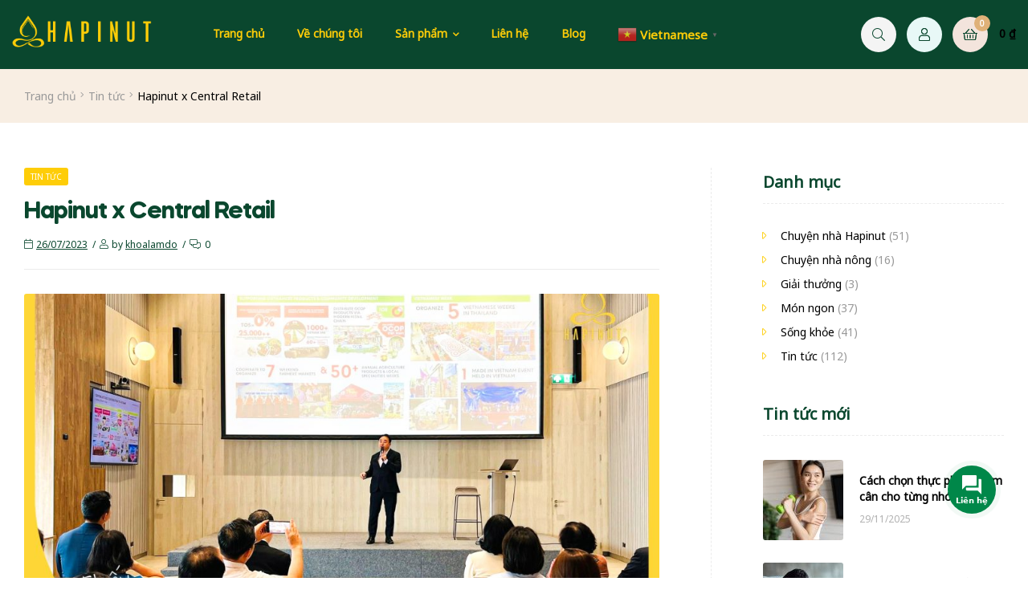

--- FILE ---
content_type: text/html; charset=UTF-8
request_url: https://hapinut.com/hapinut-x-central-retail-8337.html
body_size: 35208
content:
<!doctype html>
<html lang="vi" prefix="og: https://ogp.me/ns#" class="">
<head>
	<meta charset="UTF-8">
	<meta name="viewport" content="width=device-width, initial-scale=1.0, user-scalable=no">
	<link rel="profile" href="//gmpg.org/xfn/11">
	<input type="hidden" id="_wpnonce" name="_wpnonce" value="662ba9add4" /><input type="hidden" name="_wp_http_referer" value="/hapinut-x-central-retail-8337.html" /><link rel="dns-prefetch" href="//fonts.googleapis.com">
<link rel="dns-prefetch" href="//s.w.org">

<link rel="preload" as="font" type="font/woff2" crossorigin="anonymous" href="https://hapinut.com/wp-content/themes/freshio/assets/fonts/freshio-icon.woff2">
<link rel="pingback" href="https://hapinut.com/xmlrpc.php">
<!-- Tối ưu hóa công cụ tìm kiếm bởi Rank Math PRO - https://rankmath.com/ -->
<title>Hapinut x Central Retail | HAPINUT</title>
<meta name="description" content="Cùng đoàn Hàng Việt Nam Chất Lượng Cao, thêm sự hỗ trợ của Thương Vụ Việt Nam tại Thái được vào đại bản doanh của Central World, tập đoàn thương mại lớn nhất"/>
<meta name="robots" content="follow, index, max-snippet:-1, max-video-preview:-1, max-image-preview:large"/>
<link rel="canonical" href="https://hapinut.com/hapinut-x-central-retail-8337.html" />
<meta property="og:locale" content="vi_VN" />
<meta property="og:type" content="article" />
<meta property="og:title" content="Hapinut x Central Retail | HAPINUT" />
<meta property="og:description" content="Cùng đoàn Hàng Việt Nam Chất Lượng Cao, thêm sự hỗ trợ của Thương Vụ Việt Nam tại Thái được vào đại bản doanh của Central World, tập đoàn thương mại lớn nhất" />
<meta property="og:url" content="https://hapinut.com/hapinut-x-central-retail-8337.html" />
<meta property="og:site_name" content="HAPINUT" />
<meta property="article:section" content="Tin tức" />
<meta property="og:updated_time" content="2023-07-26T14:24:15+07:00" />
<meta property="og:image" content="https://hapinut.com/wp-content/uploads/2023/07/hinh-1-3.jpg" />
<meta property="og:image:secure_url" content="https://hapinut.com/wp-content/uploads/2023/07/hinh-1-3.jpg" />
<meta property="og:image:width" content="1800" />
<meta property="og:image:height" content="1206" />
<meta property="og:image:alt" content="Hapinut x Central Retail" />
<meta property="og:image:type" content="image/jpeg" />
<meta property="article:published_time" content="2023-07-26T14:24:13+07:00" />
<meta property="article:modified_time" content="2023-07-26T14:24:15+07:00" />
<meta name="twitter:card" content="summary_large_image" />
<meta name="twitter:title" content="Hapinut x Central Retail | HAPINUT" />
<meta name="twitter:description" content="Cùng đoàn Hàng Việt Nam Chất Lượng Cao, thêm sự hỗ trợ của Thương Vụ Việt Nam tại Thái được vào đại bản doanh của Central World, tập đoàn thương mại lớn nhất" />
<meta name="twitter:image" content="https://hapinut.com/wp-content/uploads/2023/07/hinh-1-3.jpg" />
<meta name="twitter:label1" content="Được viết bởi" />
<meta name="twitter:data1" content="khoalamdo" />
<meta name="twitter:label2" content="Thời gian để đọc" />
<meta name="twitter:data2" content="Chưa đến một phút" />
<script type="application/ld+json" class="rank-math-schema-pro">{"@context":"https://schema.org","@graph":[{"@type":["Corporation","Organization"],"@id":"https://hapinut.com/#organization","name":"Hapinut","url":"http://hapinut.com"},{"@type":"WebSite","@id":"https://hapinut.com/#website","url":"https://hapinut.com","name":"Hapinut","publisher":{"@id":"https://hapinut.com/#organization"},"inLanguage":"vi"},{"@type":"ImageObject","@id":"https://hapinut.com/wp-content/uploads/2023/07/hinh-1-3.jpg","url":"https://hapinut.com/wp-content/uploads/2023/07/hinh-1-3.jpg","width":"1800","height":"1206","inLanguage":"vi"},{"@type":"WebPage","@id":"https://hapinut.com/hapinut-x-central-retail-8337.html#webpage","url":"https://hapinut.com/hapinut-x-central-retail-8337.html","name":"Hapinut x Central Retail | HAPINUT","datePublished":"2023-07-26T14:24:13+07:00","dateModified":"2023-07-26T14:24:15+07:00","isPartOf":{"@id":"https://hapinut.com/#website"},"primaryImageOfPage":{"@id":"https://hapinut.com/wp-content/uploads/2023/07/hinh-1-3.jpg"},"inLanguage":"vi"},{"@type":"Person","@id":"https://hapinut.com/author/khoalamdo","name":"khoalamdo","url":"https://hapinut.com/author/khoalamdo","image":{"@type":"ImageObject","@id":"https://secure.gravatar.com/avatar/3a8ed34def382db74b0f585a011216444bdbe877e6a44e1d3cff636676a9f14a?s=96&amp;d=mm&amp;r=g","url":"https://secure.gravatar.com/avatar/3a8ed34def382db74b0f585a011216444bdbe877e6a44e1d3cff636676a9f14a?s=96&amp;d=mm&amp;r=g","caption":"khoalamdo","inLanguage":"vi"},"worksFor":{"@id":"https://hapinut.com/#organization"}},{"@type":"BlogPosting","headline":"Hapinut x Central Retail | HAPINUT","datePublished":"2023-07-26T14:24:13+07:00","dateModified":"2023-07-26T14:24:15+07:00","author":{"@id":"https://hapinut.com/author/khoalamdo","name":"khoalamdo"},"publisher":{"@id":"https://hapinut.com/#organization"},"description":"C\u00f9ng \u0111o\u00e0n H\u00e0ng Vi\u1ec7t Nam Ch\u1ea5t L\u01b0\u1ee3ng Cao, th\u00eam s\u1ef1 h\u1ed7 tr\u1ee3 c\u1ee7a Th\u01b0\u01a1ng V\u1ee5 Vi\u1ec7t Nam t\u1ea1i Th\u00e1i \u0111\u01b0\u1ee3c v\u00e0o \u0111\u1ea1i b\u1ea3n doanh c\u1ee7a Central World, t\u1eadp \u0111o\u00e0n th\u01b0\u01a1ng m\u1ea1i l\u1edbn nh\u1ea5t","name":"Hapinut x Central Retail | HAPINUT","@id":"https://hapinut.com/hapinut-x-central-retail-8337.html#richSnippet","isPartOf":{"@id":"https://hapinut.com/hapinut-x-central-retail-8337.html#webpage"},"image":{"@id":"https://hapinut.com/wp-content/uploads/2023/07/hinh-1-3.jpg"},"inLanguage":"vi","mainEntityOfPage":{"@id":"https://hapinut.com/hapinut-x-central-retail-8337.html#webpage"}}]}</script>
<!-- /Plugin SEO WordPress Rank Math -->

<link rel='dns-prefetch' href='//use.fontawesome.com' />
<link rel='dns-prefetch' href='//fonts.googleapis.com' />
<link rel='preconnect' href='https://fonts.gstatic.com' crossorigin />
<link rel="alternate" type="application/rss+xml" title="Dòng thông tin HAPINUT &raquo;" href="https://hapinut.com/feed" />
<link rel="alternate" type="application/rss+xml" title="HAPINUT &raquo; Dòng bình luận" href="https://hapinut.com/comments/feed" />
<link rel="alternate" type="application/rss+xml" title="HAPINUT &raquo; Hapinut x Central Retail Dòng bình luận" href="https://hapinut.com/hapinut-x-central-retail-8337.html/feed" />
<link rel="alternate" title="oNhúng (JSON)" type="application/json+oembed" href="https://hapinut.com/wp-json/oembed/1.0/embed?url=https%3A%2F%2Fhapinut.com%2Fhapinut-x-central-retail-8337.html" />
<link rel="alternate" title="oNhúng (XML)" type="text/xml+oembed" href="https://hapinut.com/wp-json/oembed/1.0/embed?url=https%3A%2F%2Fhapinut.com%2Fhapinut-x-central-retail-8337.html&#038;format=xml" />
<style id='wp-img-auto-sizes-contain-inline-css' type='text/css'>
img:is([sizes=auto i],[sizes^="auto," i]){contain-intrinsic-size:3000px 1500px}
/*# sourceURL=wp-img-auto-sizes-contain-inline-css */
</style>
<style id='wp-emoji-styles-inline-css' type='text/css'>

	img.wp-smiley, img.emoji {
		display: inline !important;
		border: none !important;
		box-shadow: none !important;
		height: 1em !important;
		width: 1em !important;
		margin: 0 0.07em !important;
		vertical-align: -0.1em !important;
		background: none !important;
		padding: 0 !important;
	}
/*# sourceURL=wp-emoji-styles-inline-css */
</style>
<link rel='stylesheet' id='wp-block-library-css' href='https://hapinut.com/wp-includes/css/dist/block-library/style.min.css?ver=6.9' type='text/css' media='all' />
<style id='wp-block-image-inline-css' type='text/css'>
.wp-block-image>a,.wp-block-image>figure>a{display:inline-block}.wp-block-image img{box-sizing:border-box;height:auto;max-width:100%;vertical-align:bottom}@media not (prefers-reduced-motion){.wp-block-image img.hide{visibility:hidden}.wp-block-image img.show{animation:show-content-image .4s}}.wp-block-image[style*=border-radius] img,.wp-block-image[style*=border-radius]>a{border-radius:inherit}.wp-block-image.has-custom-border img{box-sizing:border-box}.wp-block-image.aligncenter{text-align:center}.wp-block-image.alignfull>a,.wp-block-image.alignwide>a{width:100%}.wp-block-image.alignfull img,.wp-block-image.alignwide img{height:auto;width:100%}.wp-block-image .aligncenter,.wp-block-image .alignleft,.wp-block-image .alignright,.wp-block-image.aligncenter,.wp-block-image.alignleft,.wp-block-image.alignright{display:table}.wp-block-image .aligncenter>figcaption,.wp-block-image .alignleft>figcaption,.wp-block-image .alignright>figcaption,.wp-block-image.aligncenter>figcaption,.wp-block-image.alignleft>figcaption,.wp-block-image.alignright>figcaption{caption-side:bottom;display:table-caption}.wp-block-image .alignleft{float:left;margin:.5em 1em .5em 0}.wp-block-image .alignright{float:right;margin:.5em 0 .5em 1em}.wp-block-image .aligncenter{margin-left:auto;margin-right:auto}.wp-block-image :where(figcaption){margin-bottom:1em;margin-top:.5em}.wp-block-image.is-style-circle-mask img{border-radius:9999px}@supports ((-webkit-mask-image:none) or (mask-image:none)) or (-webkit-mask-image:none){.wp-block-image.is-style-circle-mask img{border-radius:0;-webkit-mask-image:url('data:image/svg+xml;utf8,<svg viewBox="0 0 100 100" xmlns="http://www.w3.org/2000/svg"><circle cx="50" cy="50" r="50"/></svg>');mask-image:url('data:image/svg+xml;utf8,<svg viewBox="0 0 100 100" xmlns="http://www.w3.org/2000/svg"><circle cx="50" cy="50" r="50"/></svg>');mask-mode:alpha;-webkit-mask-position:center;mask-position:center;-webkit-mask-repeat:no-repeat;mask-repeat:no-repeat;-webkit-mask-size:contain;mask-size:contain}}:root :where(.wp-block-image.is-style-rounded img,.wp-block-image .is-style-rounded img){border-radius:9999px}.wp-block-image figure{margin:0}.wp-lightbox-container{display:flex;flex-direction:column;position:relative}.wp-lightbox-container img{cursor:zoom-in}.wp-lightbox-container img:hover+button{opacity:1}.wp-lightbox-container button{align-items:center;backdrop-filter:blur(16px) saturate(180%);background-color:#5a5a5a40;border:none;border-radius:4px;cursor:zoom-in;display:flex;height:20px;justify-content:center;opacity:0;padding:0;position:absolute;right:16px;text-align:center;top:16px;width:20px;z-index:100}@media not (prefers-reduced-motion){.wp-lightbox-container button{transition:opacity .2s ease}}.wp-lightbox-container button:focus-visible{outline:3px auto #5a5a5a40;outline:3px auto -webkit-focus-ring-color;outline-offset:3px}.wp-lightbox-container button:hover{cursor:pointer;opacity:1}.wp-lightbox-container button:focus{opacity:1}.wp-lightbox-container button:focus,.wp-lightbox-container button:hover,.wp-lightbox-container button:not(:hover):not(:active):not(.has-background){background-color:#5a5a5a40;border:none}.wp-lightbox-overlay{box-sizing:border-box;cursor:zoom-out;height:100vh;left:0;overflow:hidden;position:fixed;top:0;visibility:hidden;width:100%;z-index:100000}.wp-lightbox-overlay .close-button{align-items:center;cursor:pointer;display:flex;justify-content:center;min-height:40px;min-width:40px;padding:0;position:absolute;right:calc(env(safe-area-inset-right) + 16px);top:calc(env(safe-area-inset-top) + 16px);z-index:5000000}.wp-lightbox-overlay .close-button:focus,.wp-lightbox-overlay .close-button:hover,.wp-lightbox-overlay .close-button:not(:hover):not(:active):not(.has-background){background:none;border:none}.wp-lightbox-overlay .lightbox-image-container{height:var(--wp--lightbox-container-height);left:50%;overflow:hidden;position:absolute;top:50%;transform:translate(-50%,-50%);transform-origin:top left;width:var(--wp--lightbox-container-width);z-index:9999999999}.wp-lightbox-overlay .wp-block-image{align-items:center;box-sizing:border-box;display:flex;height:100%;justify-content:center;margin:0;position:relative;transform-origin:0 0;width:100%;z-index:3000000}.wp-lightbox-overlay .wp-block-image img{height:var(--wp--lightbox-image-height);min-height:var(--wp--lightbox-image-height);min-width:var(--wp--lightbox-image-width);width:var(--wp--lightbox-image-width)}.wp-lightbox-overlay .wp-block-image figcaption{display:none}.wp-lightbox-overlay button{background:none;border:none}.wp-lightbox-overlay .scrim{background-color:#fff;height:100%;opacity:.9;position:absolute;width:100%;z-index:2000000}.wp-lightbox-overlay.active{visibility:visible}@media not (prefers-reduced-motion){.wp-lightbox-overlay.active{animation:turn-on-visibility .25s both}.wp-lightbox-overlay.active img{animation:turn-on-visibility .35s both}.wp-lightbox-overlay.show-closing-animation:not(.active){animation:turn-off-visibility .35s both}.wp-lightbox-overlay.show-closing-animation:not(.active) img{animation:turn-off-visibility .25s both}.wp-lightbox-overlay.zoom.active{animation:none;opacity:1;visibility:visible}.wp-lightbox-overlay.zoom.active .lightbox-image-container{animation:lightbox-zoom-in .4s}.wp-lightbox-overlay.zoom.active .lightbox-image-container img{animation:none}.wp-lightbox-overlay.zoom.active .scrim{animation:turn-on-visibility .4s forwards}.wp-lightbox-overlay.zoom.show-closing-animation:not(.active){animation:none}.wp-lightbox-overlay.zoom.show-closing-animation:not(.active) .lightbox-image-container{animation:lightbox-zoom-out .4s}.wp-lightbox-overlay.zoom.show-closing-animation:not(.active) .lightbox-image-container img{animation:none}.wp-lightbox-overlay.zoom.show-closing-animation:not(.active) .scrim{animation:turn-off-visibility .4s forwards}}@keyframes show-content-image{0%{visibility:hidden}99%{visibility:hidden}to{visibility:visible}}@keyframes turn-on-visibility{0%{opacity:0}to{opacity:1}}@keyframes turn-off-visibility{0%{opacity:1;visibility:visible}99%{opacity:0;visibility:visible}to{opacity:0;visibility:hidden}}@keyframes lightbox-zoom-in{0%{transform:translate(calc((-100vw + var(--wp--lightbox-scrollbar-width))/2 + var(--wp--lightbox-initial-left-position)),calc(-50vh + var(--wp--lightbox-initial-top-position))) scale(var(--wp--lightbox-scale))}to{transform:translate(-50%,-50%) scale(1)}}@keyframes lightbox-zoom-out{0%{transform:translate(-50%,-50%) scale(1);visibility:visible}99%{visibility:visible}to{transform:translate(calc((-100vw + var(--wp--lightbox-scrollbar-width))/2 + var(--wp--lightbox-initial-left-position)),calc(-50vh + var(--wp--lightbox-initial-top-position))) scale(var(--wp--lightbox-scale));visibility:hidden}}
/*# sourceURL=https://hapinut.com/wp-includes/blocks/image/style.min.css */
</style>
<style id='wp-block-image-theme-inline-css' type='text/css'>
:root :where(.wp-block-image figcaption){color:#555;font-size:13px;text-align:center}.is-dark-theme :root :where(.wp-block-image figcaption){color:#ffffffa6}.wp-block-image{margin:0 0 1em}
/*# sourceURL=https://hapinut.com/wp-includes/blocks/image/theme.min.css */
</style>
<style id='wp-block-paragraph-inline-css' type='text/css'>
.is-small-text{font-size:.875em}.is-regular-text{font-size:1em}.is-large-text{font-size:2.25em}.is-larger-text{font-size:3em}.has-drop-cap:not(:focus):first-letter{float:left;font-size:8.4em;font-style:normal;font-weight:100;line-height:.68;margin:.05em .1em 0 0;text-transform:uppercase}body.rtl .has-drop-cap:not(:focus):first-letter{float:none;margin-left:.1em}p.has-drop-cap.has-background{overflow:hidden}:root :where(p.has-background){padding:1.25em 2.375em}:where(p.has-text-color:not(.has-link-color)) a{color:inherit}p.has-text-align-left[style*="writing-mode:vertical-lr"],p.has-text-align-right[style*="writing-mode:vertical-rl"]{rotate:180deg}
/*# sourceURL=https://hapinut.com/wp-includes/blocks/paragraph/style.min.css */
</style>
<link rel='stylesheet' id='wc-blocks-style-css' href='https://hapinut.com/wp-content/plugins/woocommerce/assets/client/blocks/wc-blocks.css?ver=wc-10.2.3' type='text/css' media='all' />
<style id='global-styles-inline-css' type='text/css'>
:root{--wp--preset--aspect-ratio--square: 1;--wp--preset--aspect-ratio--4-3: 4/3;--wp--preset--aspect-ratio--3-4: 3/4;--wp--preset--aspect-ratio--3-2: 3/2;--wp--preset--aspect-ratio--2-3: 2/3;--wp--preset--aspect-ratio--16-9: 16/9;--wp--preset--aspect-ratio--9-16: 9/16;--wp--preset--color--black: #000000;--wp--preset--color--cyan-bluish-gray: #abb8c3;--wp--preset--color--white: #ffffff;--wp--preset--color--pale-pink: #f78da7;--wp--preset--color--vivid-red: #cf2e2e;--wp--preset--color--luminous-vivid-orange: #ff6900;--wp--preset--color--luminous-vivid-amber: #fcb900;--wp--preset--color--light-green-cyan: #7bdcb5;--wp--preset--color--vivid-green-cyan: #00d084;--wp--preset--color--pale-cyan-blue: #8ed1fc;--wp--preset--color--vivid-cyan-blue: #0693e3;--wp--preset--color--vivid-purple: #9b51e0;--wp--preset--gradient--vivid-cyan-blue-to-vivid-purple: linear-gradient(135deg,rgb(6,147,227) 0%,rgb(155,81,224) 100%);--wp--preset--gradient--light-green-cyan-to-vivid-green-cyan: linear-gradient(135deg,rgb(122,220,180) 0%,rgb(0,208,130) 100%);--wp--preset--gradient--luminous-vivid-amber-to-luminous-vivid-orange: linear-gradient(135deg,rgb(252,185,0) 0%,rgb(255,105,0) 100%);--wp--preset--gradient--luminous-vivid-orange-to-vivid-red: linear-gradient(135deg,rgb(255,105,0) 0%,rgb(207,46,46) 100%);--wp--preset--gradient--very-light-gray-to-cyan-bluish-gray: linear-gradient(135deg,rgb(238,238,238) 0%,rgb(169,184,195) 100%);--wp--preset--gradient--cool-to-warm-spectrum: linear-gradient(135deg,rgb(74,234,220) 0%,rgb(151,120,209) 20%,rgb(207,42,186) 40%,rgb(238,44,130) 60%,rgb(251,105,98) 80%,rgb(254,248,76) 100%);--wp--preset--gradient--blush-light-purple: linear-gradient(135deg,rgb(255,206,236) 0%,rgb(152,150,240) 100%);--wp--preset--gradient--blush-bordeaux: linear-gradient(135deg,rgb(254,205,165) 0%,rgb(254,45,45) 50%,rgb(107,0,62) 100%);--wp--preset--gradient--luminous-dusk: linear-gradient(135deg,rgb(255,203,112) 0%,rgb(199,81,192) 50%,rgb(65,88,208) 100%);--wp--preset--gradient--pale-ocean: linear-gradient(135deg,rgb(255,245,203) 0%,rgb(182,227,212) 50%,rgb(51,167,181) 100%);--wp--preset--gradient--electric-grass: linear-gradient(135deg,rgb(202,248,128) 0%,rgb(113,206,126) 100%);--wp--preset--gradient--midnight: linear-gradient(135deg,rgb(2,3,129) 0%,rgb(40,116,252) 100%);--wp--preset--font-size--small: 14px;--wp--preset--font-size--medium: 23px;--wp--preset--font-size--large: 26px;--wp--preset--font-size--x-large: 42px;--wp--preset--font-size--normal: 16px;--wp--preset--font-size--huge: 37px;--wp--preset--spacing--20: 0.44rem;--wp--preset--spacing--30: 0.67rem;--wp--preset--spacing--40: 1rem;--wp--preset--spacing--50: 1.5rem;--wp--preset--spacing--60: 2.25rem;--wp--preset--spacing--70: 3.38rem;--wp--preset--spacing--80: 5.06rem;--wp--preset--shadow--natural: 6px 6px 9px rgba(0, 0, 0, 0.2);--wp--preset--shadow--deep: 12px 12px 50px rgba(0, 0, 0, 0.4);--wp--preset--shadow--sharp: 6px 6px 0px rgba(0, 0, 0, 0.2);--wp--preset--shadow--outlined: 6px 6px 0px -3px rgb(255, 255, 255), 6px 6px rgb(0, 0, 0);--wp--preset--shadow--crisp: 6px 6px 0px rgb(0, 0, 0);}:where(.is-layout-flex){gap: 0.5em;}:where(.is-layout-grid){gap: 0.5em;}body .is-layout-flex{display: flex;}.is-layout-flex{flex-wrap: wrap;align-items: center;}.is-layout-flex > :is(*, div){margin: 0;}body .is-layout-grid{display: grid;}.is-layout-grid > :is(*, div){margin: 0;}:where(.wp-block-columns.is-layout-flex){gap: 2em;}:where(.wp-block-columns.is-layout-grid){gap: 2em;}:where(.wp-block-post-template.is-layout-flex){gap: 1.25em;}:where(.wp-block-post-template.is-layout-grid){gap: 1.25em;}.has-black-color{color: var(--wp--preset--color--black) !important;}.has-cyan-bluish-gray-color{color: var(--wp--preset--color--cyan-bluish-gray) !important;}.has-white-color{color: var(--wp--preset--color--white) !important;}.has-pale-pink-color{color: var(--wp--preset--color--pale-pink) !important;}.has-vivid-red-color{color: var(--wp--preset--color--vivid-red) !important;}.has-luminous-vivid-orange-color{color: var(--wp--preset--color--luminous-vivid-orange) !important;}.has-luminous-vivid-amber-color{color: var(--wp--preset--color--luminous-vivid-amber) !important;}.has-light-green-cyan-color{color: var(--wp--preset--color--light-green-cyan) !important;}.has-vivid-green-cyan-color{color: var(--wp--preset--color--vivid-green-cyan) !important;}.has-pale-cyan-blue-color{color: var(--wp--preset--color--pale-cyan-blue) !important;}.has-vivid-cyan-blue-color{color: var(--wp--preset--color--vivid-cyan-blue) !important;}.has-vivid-purple-color{color: var(--wp--preset--color--vivid-purple) !important;}.has-black-background-color{background-color: var(--wp--preset--color--black) !important;}.has-cyan-bluish-gray-background-color{background-color: var(--wp--preset--color--cyan-bluish-gray) !important;}.has-white-background-color{background-color: var(--wp--preset--color--white) !important;}.has-pale-pink-background-color{background-color: var(--wp--preset--color--pale-pink) !important;}.has-vivid-red-background-color{background-color: var(--wp--preset--color--vivid-red) !important;}.has-luminous-vivid-orange-background-color{background-color: var(--wp--preset--color--luminous-vivid-orange) !important;}.has-luminous-vivid-amber-background-color{background-color: var(--wp--preset--color--luminous-vivid-amber) !important;}.has-light-green-cyan-background-color{background-color: var(--wp--preset--color--light-green-cyan) !important;}.has-vivid-green-cyan-background-color{background-color: var(--wp--preset--color--vivid-green-cyan) !important;}.has-pale-cyan-blue-background-color{background-color: var(--wp--preset--color--pale-cyan-blue) !important;}.has-vivid-cyan-blue-background-color{background-color: var(--wp--preset--color--vivid-cyan-blue) !important;}.has-vivid-purple-background-color{background-color: var(--wp--preset--color--vivid-purple) !important;}.has-black-border-color{border-color: var(--wp--preset--color--black) !important;}.has-cyan-bluish-gray-border-color{border-color: var(--wp--preset--color--cyan-bluish-gray) !important;}.has-white-border-color{border-color: var(--wp--preset--color--white) !important;}.has-pale-pink-border-color{border-color: var(--wp--preset--color--pale-pink) !important;}.has-vivid-red-border-color{border-color: var(--wp--preset--color--vivid-red) !important;}.has-luminous-vivid-orange-border-color{border-color: var(--wp--preset--color--luminous-vivid-orange) !important;}.has-luminous-vivid-amber-border-color{border-color: var(--wp--preset--color--luminous-vivid-amber) !important;}.has-light-green-cyan-border-color{border-color: var(--wp--preset--color--light-green-cyan) !important;}.has-vivid-green-cyan-border-color{border-color: var(--wp--preset--color--vivid-green-cyan) !important;}.has-pale-cyan-blue-border-color{border-color: var(--wp--preset--color--pale-cyan-blue) !important;}.has-vivid-cyan-blue-border-color{border-color: var(--wp--preset--color--vivid-cyan-blue) !important;}.has-vivid-purple-border-color{border-color: var(--wp--preset--color--vivid-purple) !important;}.has-vivid-cyan-blue-to-vivid-purple-gradient-background{background: var(--wp--preset--gradient--vivid-cyan-blue-to-vivid-purple) !important;}.has-light-green-cyan-to-vivid-green-cyan-gradient-background{background: var(--wp--preset--gradient--light-green-cyan-to-vivid-green-cyan) !important;}.has-luminous-vivid-amber-to-luminous-vivid-orange-gradient-background{background: var(--wp--preset--gradient--luminous-vivid-amber-to-luminous-vivid-orange) !important;}.has-luminous-vivid-orange-to-vivid-red-gradient-background{background: var(--wp--preset--gradient--luminous-vivid-orange-to-vivid-red) !important;}.has-very-light-gray-to-cyan-bluish-gray-gradient-background{background: var(--wp--preset--gradient--very-light-gray-to-cyan-bluish-gray) !important;}.has-cool-to-warm-spectrum-gradient-background{background: var(--wp--preset--gradient--cool-to-warm-spectrum) !important;}.has-blush-light-purple-gradient-background{background: var(--wp--preset--gradient--blush-light-purple) !important;}.has-blush-bordeaux-gradient-background{background: var(--wp--preset--gradient--blush-bordeaux) !important;}.has-luminous-dusk-gradient-background{background: var(--wp--preset--gradient--luminous-dusk) !important;}.has-pale-ocean-gradient-background{background: var(--wp--preset--gradient--pale-ocean) !important;}.has-electric-grass-gradient-background{background: var(--wp--preset--gradient--electric-grass) !important;}.has-midnight-gradient-background{background: var(--wp--preset--gradient--midnight) !important;}.has-small-font-size{font-size: var(--wp--preset--font-size--small) !important;}.has-medium-font-size{font-size: var(--wp--preset--font-size--medium) !important;}.has-large-font-size{font-size: var(--wp--preset--font-size--large) !important;}.has-x-large-font-size{font-size: var(--wp--preset--font-size--x-large) !important;}
/*# sourceURL=global-styles-inline-css */
</style>

<style id='classic-theme-styles-inline-css' type='text/css'>
/*! This file is auto-generated */
.wp-block-button__link{color:#fff;background-color:#32373c;border-radius:9999px;box-shadow:none;text-decoration:none;padding:calc(.667em + 2px) calc(1.333em + 2px);font-size:1.125em}.wp-block-file__button{background:#32373c;color:#fff;text-decoration:none}
/*# sourceURL=/wp-includes/css/classic-themes.min.css */
</style>
<link rel='stylesheet' id='freshio-gutenberg-blocks-css' href='https://hapinut.com/wp-content/themes/freshio/assets/css/base/gutenberg-blocks.css?ver=2.2.1' type='text/css' media='all' />
<link rel='stylesheet' id='contact-form-7-css' href='https://hapinut.com/wp-content/plugins/contact-form-7/includes/css/styles.css?ver=6.1.2' type='text/css' media='all' />
<style id='woocommerce-inline-inline-css' type='text/css'>
.woocommerce form .form-row .required { visibility: visible; }
/*# sourceURL=woocommerce-inline-inline-css */
</style>
<link rel='stylesheet' id='jquery.contactus.css-css' href='https://hapinut.com/wp-content/plugins/ar-contactus/res/css/jquery.contactus.min.css?ver=1.9.9' type='text/css' media='all' />
<link rel='stylesheet' id='contactus.generated.desktop.css-css' href='https://hapinut.com/wp-content/plugins/ar-contactus/res/css/generated-desktop.css?ver=1763115444' type='text/css' media='all' />
<link rel='stylesheet' id='contactus.fa.css-css' href='https://use.fontawesome.com/releases/v5.8.1/css/all.css?ver=1.9.9' type='text/css' media='all' />
<link rel='stylesheet' id='woo-variation-swatches-css' href='https://hapinut.com/wp-content/plugins/woo-variation-swatches/assets/css/frontend.min.css?ver=1759294087' type='text/css' media='all' />
<style id='woo-variation-swatches-inline-css' type='text/css'>
:root {
--wvs-tick:url("data:image/svg+xml;utf8,%3Csvg filter='drop-shadow(0px 0px 2px rgb(0 0 0 / .8))' xmlns='http://www.w3.org/2000/svg'  viewBox='0 0 30 30'%3E%3Cpath fill='none' stroke='%23ffffff' stroke-linecap='round' stroke-linejoin='round' stroke-width='4' d='M4 16L11 23 27 7'/%3E%3C/svg%3E");

--wvs-cross:url("data:image/svg+xml;utf8,%3Csvg filter='drop-shadow(0px 0px 5px rgb(255 255 255 / .6))' xmlns='http://www.w3.org/2000/svg' width='72px' height='72px' viewBox='0 0 24 24'%3E%3Cpath fill='none' stroke='%23ff0000' stroke-linecap='round' stroke-width='0.6' d='M5 5L19 19M19 5L5 19'/%3E%3C/svg%3E");
--wvs-single-product-item-width:30px;
--wvs-single-product-item-height:30px;
--wvs-single-product-item-font-size:16px}
/*# sourceURL=woo-variation-swatches-inline-css */
</style>
<link rel='stylesheet' id='brands-styles-css' href='https://hapinut.com/wp-content/plugins/woocommerce/assets/css/brands.css?ver=10.2.3' type='text/css' media='all' />
<link rel='stylesheet' id='freshio-style-css' href='https://hapinut.com/wp-content/themes/freshio/style.css?ver=2.2.1' type='text/css' media='all' />
<link rel='stylesheet' id='elementor-frontend-css' href='https://hapinut.com/wp-content/plugins/elementor/assets/css/frontend.min.css?ver=3.32.3' type='text/css' media='all' />
<link rel='stylesheet' id='elementor-post-752-css' href='https://hapinut.com/wp-content/uploads/elementor/css/post-752.css?ver=1769879838' type='text/css' media='all' />
<link rel='stylesheet' id='freshio-elementor-css' href='https://hapinut.com/wp-content/themes/freshio/assets/css/base/elementor.css?ver=2.2.1' type='text/css' media='all' />
<link rel='stylesheet' id='freshio-woocommerce-style-css' href='https://hapinut.com/wp-content/themes/freshio/assets/css/woocommerce/woocommerce.css?ver=2.2.1' type='text/css' media='all' />
<style id='freshio-woocommerce-style-inline-css' type='text/css'>
        a, .color-primary, .site-header-account .account-dropdown a.register-link, .site-header-account .account-dropdown a.lostpass-link, .freshio-custom-link a:hover, .header-navigation-background .main-navigation ul.menu > li.menu-item:hover > a, .header-navigation-background .main-navigation ul.menu > li.menu-item.current-menu-item > a, .header-navigation-background .main-navigation ul.menu > li.menu-item.current-menu-parent > a, .freshio-contact .contact_icon, .freshio-contact .contact_content .title, .header-4 .freshio-custom-link a:hover, .header-8 .freshio-custom-link2 a:hover, ul.menu li.current-menu-item > a, .main-navigation ul.menu li.menu-item > a:hover, .main-navigation ul.menu li.menu-item.current-menu-parent > a, .main-navigation ul.menu li.menu-item.current-menu-item > a, .hentry .entry-title a:hover, .post-style-1 .entry-title a:hover, .post-style-2 .entry-title a:hover, .post-style-3 .entry-title a:hover, .single .hentry .entry-meta a:hover, .single-post .freshio-social-share a:hover, .site-footer .elementor-element a, .site-info a.site-url:not(.button), .contact-block .contact-text a, .contact-block .contact-info_phones .title, .error404 .error-text a:hover, #comments .comment-list .comment-meta cite a:hover, #comments .comment-list .reply a, #comments .comment-list .reply a:hover, .button-outline, .site-main nav.navigation .nav-previous a:hover .nav-content,
.site-main nav.navigation .nav-next a:hover .nav-content, .pagination .page-numbers li .page-numbers.next:hover, .pagination .page-numbers li .page-numbers.prev:hover,
.woocommerce-pagination .page-numbers li .page-numbers.next:hover,
.woocommerce-pagination .page-numbers li .page-numbers.prev:hover, #secondary .widget_categories ul li::before, .woocommerce-widget-layered-nav ul.woocommerce-widget-layered-nav-list .chosen a, .widget_search form input[type=submit]:hover,
.widget_search form button[type=submit]:hover,
.widget_product_search form input[type=submit]:hover,
.widget_product_search form button[type=submit]:hover,
.site-search form input[type=submit]:hover,
.site-search form button[type=submit]:hover, .freshio-social-share a:hover {
    color: #fecd08; 
}        .outline-primary {
    outline-color: #fecd08; 
}        .shape-primary .elementor-shape-fill {
    fill: #fecd08; 
}        .bg-primary, .site-header-account:hover, .site-header-account .account-dropdown:after, .site-header-search:hover, .site-header-wishlist:hover, .site-header-cart .cart-contents:hover:before, .hentry .post-thumbnail .categories-link a, .post-style-1 .post-thumbnail .categories-link a, .post-style-2 .post-thumbnail .categories-link a, .post-style-3 .post-thumbnail .categories-link a, .hentry .categories-link a, .post-style-1 .categories-link a, .post-style-2 .categories-link a, .post-style-3 .categories-link a, .cat-links a:hover,
.tags-links a:hover, .page .comments-area button.submit, .single .comments-area button.submit, .page .comments-area button.submit:before, .single .comments-area button.submit:before, button,
input[type='button'],
input[type='reset'],
input[type='submit'],
.button, .pagination .page-numbers li .page-numbers.current, .pagination .page-numbers li .page-numbers:hover:not(.next):not(.prev),
.woocommerce-pagination .page-numbers li .page-numbers.current,
.woocommerce-pagination .page-numbers li .page-numbers:hover:not(.next):not(.prev), .tagcloud a:hover, .slick-prev:hover, .slick-prev:focus,
.slick-next:hover,
.slick-next:focus {
    background-color: #fecd08; 
}        blockquote, blockquote.wp-block-quote, .wp-block-quote.has-text-align-right,
.wp-block-quote.has-text-align-left, .bd-primary, .page .comments-area button.submit, .single .comments-area button.submit, .button-outline, button,
input[type='button'],
input[type='reset'],
input[type='submit'],
.button, .pagination .page-numbers li .page-numbers.current, .pagination .page-numbers li .page-numbers:hover:not(.next):not(.prev),
.woocommerce-pagination .page-numbers li .page-numbers.current,
.woocommerce-pagination .page-numbers li .page-numbers:hover:not(.next):not(.prev), .widget_search form input[type=text]:focus,
.widget_search form input[type=search]:focus,
.widget_product_search form input[type=text]:focus,
.widget_product_search form input[type=search]:focus,
.site-search form input[type=text]:focus,
.site-search form input[type=search]:focus {
    border-color: #fecd08; 
}        .bd-t-primary {
    border-top-color: #fecd08; 
}        .bd-b-primary, .widget_search form input[type=submit]:hover,
.widget_search form button[type=submit]:hover,
.widget_product_search form input[type=submit]:hover,
.widget_product_search form button[type=submit]:hover,
.site-search form input[type=submit]:hover,
.site-search form button[type=submit]:hover {
    border-bottom-color: #fecd08; 
}        .bd-l-primary {
    border-left-color: #fecd08; 
}        .bd-r-primary {
    border-right-color: #fecd08; 
}        a:hover, .entry-title a:hover, .color-primary_hover, .site-header-account .account-links-menu li a:hover,
.site-header-account .account-dashboard li a:hover, .freshio-contact .contact_icon + .contact_content .contact_link:hover span, .main-navigation ul.menu li.menu-item .sub-menu .menu-item:hover > a, .main-navigation ul.menu li.menu-item .sub-menu .menu-item.current-menu-item > a, .vertical-navigation ul.menu .sub-menu a:hover, .vertical-navigation ul.menu > li > a:hover, .vertical-navigation ul.menu > li > a:hover .menu-icon, .single-freshio_menu_item .elementor-icon-list-items li a:hover,
.mega-menu .elementor-icon-list-items li a:hover, .freshio-breadcrumb a:hover, .hentry .entry-header .posted-on a:hover, .post-style-1 .entry-header .posted-on a:hover, .post-style-2 .entry-header .posted-on a:hover, .post-style-3 .entry-header .posted-on a:hover, .hentry .entry-header .post-author a:hover, .post-style-1 .entry-header .post-author a:hover, .post-style-2 .entry-header .post-author a:hover, .post-style-3 .entry-header .post-author a:hover, .site-footer a:not(.button):hover, .site-footer .elementor-element a:hover, .site-info a.site-url:not(.button):hover, #comments .comment-list .comment-meta a.comment-date:hover, .widget.widget_recent_entries .post-title:hover, .wpml-ls-statics-footer li a:hover, .freshio-canvas-filter a:not(.button):hover,
.widget-area a:not(.button):hover {
    color: #db9200; 
}        .outline-primary_hover {
    outline-color: #db9200; 
}        .shape-primary_hover .elementor-shape-fill {
    fill: #db9200; 
}        .bg-primary_hover, .vertical-navigation .vertical-navigation-header, .hentry .post-thumbnail .categories-link a:hover, .post-style-1 .post-thumbnail .categories-link a:hover, .post-style-2 .post-thumbnail .categories-link a:hover, .post-style-3 .post-thumbnail .categories-link a:hover, .hentry .categories-link a:hover, .post-style-1 .categories-link a:hover, .post-style-2 .categories-link a:hover, .post-style-3 .categories-link a:hover, .button-outline:hover, button:hover,
input[type='button']:hover,
input[type='reset']:hover,
input[type='submit']:hover,
.button:hover {
    background-color: #db9200; 
}        .bd-primary_hover, .button-outline:hover, button:hover,
input[type='button']:hover,
input[type='reset']:hover,
input[type='submit']:hover,
.button:hover {
    border-color: #db9200; 
}        .bd-t-primary_hover {
    border-top-color: #db9200; 
}        .bd-b-primary_hover {
    border-bottom-color: #db9200; 
}        .bd-l-primary_hover {
    border-left-color: #db9200; 
}        .bd-r-primary_hover {
    border-right-color: #db9200; 
}        .freshio-product-pagination .product-item .freshio-product-pagination__title:hover, .freshio-product-pagination .product-item .price, .freshio-product-pagination .product-item .price ins, .woosb-products .woosb-product .woosb-price, .woosb-bundles .amount bdi,
.woosb-wrap .amount bdi, ul.products li.product .price,
ul.products .wc-block-grid__product .price,
.wc-block-grid__products li.product .price,
.wc-block-grid__products .wc-block-grid__product .price, ul.products li.product .price ins,
ul.products .wc-block-grid__product .price ins,
.wc-block-grid__products li.product .price ins,
.wc-block-grid__products .wc-block-grid__product .price ins, ul.products a[class*="product_type_"]:hover,
.wc-block-grid__products a[class*="product_type_"]:hover,
.product-list a[class*="product_type_"]:hover, .single-product div.product form.cart table.group_table .woocommerce-grouped-product-list-item__label a:hover, .single-product div.product form.cart table.group_table .woocommerce-grouped-product-list-item__price ins .woocommerce-Price-amount, .single-product div.product form.cart table.group_table .woocommerce-Price-amount, .single-product div.product .entry-summary .yith-wcwl-add-to-wishlist > div > a:hover, .single-product div.product .entry-summary .compare:hover, .single-product div.product p.price, .single-product div.product p.price ins, .single-product div.product .single_variation .price, .single-product div.product .single_variation .price ins, .single-product div.product .woocommerce-product-rating a:hover, .single-product div.product .product_meta .sku_wrapper a:hover,
.single-product div.product .product_meta .posted_in a:hover,
.single-product div.product .product_meta .tagged_as a:hover, .single-product .woocommerce-tabs ul.tabs li.active a, .freshio-sticky-add-to-cart__content-price, .freshio-sticky-add-to-cart__content-price ins, .product_list_widget .product-content .amount, .widget_shopping_cart .mini_cart_item .quantity .amount, .widget_product_categories ul.product-categories li::before, .widget_product_categories ul.product-categories li.current-cat a, .widget_price_filter .price_slider_amount .button:hover, .freshio_widget_layered_nav ul.woocommerce-widget-layered-nav-list li.chosen .freshio-image-type .image-name, table.cart td.product-remove a.remove:hover:before, table.cart td.product-remove a.remove:active:before, .cart_totals .order-total .amount, ul#shipping_method input[type="radio"]:first-child:checked + label:after, #order_review .woocommerce-checkout-review-order-table .order-total .amount, #payment .payment_methods li.woocommerce-PaymentMethod > input[type=radio]:first-child:checked + label::before, #payment .payment_methods li.wc_payment_method > input[type=radio]:first-child:checked + label::before, .woocommerce-order .woocommerce-table--order-details tfoot tr:last-child .amount, #yith-quick-view-modal.open p.price, #yith-quick-view-modal.open p.price ins, .hentry .entry-content .woocommerce-MyAccount-navigation ul li.woocommerce-MyAccount-navigation-link.is-active a, .product-list .price, .product-list .price ins, .product-list .woocommerce-loop-product__title a:hover, table.wishlist_table tbody td.product-price, table.wishlist_table tbody td.product-price ins .amount, ul.wishlist_table.mobile td.value span.amount, ul.wishlist_table.mobile td.value ins .amount, .filter-toggle:focus, .filter-toggle:hover, .filter-close:hover, .freshio-dropdown-filter-wrap .widget a:not(.button):hover, .single-product div.product .entry-summary .woosc-btn:hover,
.single-product div.product .entry-summary .wooscp-btn:hover,
.single-product div.product .entry-summary .woosw-btn:hover {
    color: #fecd08; 
}        .shop-action .yith-wcqv-button:hover,
.shop-action .yith-wcwl-add-to-wishlist > div > a:hover,
.shop-action .compare:hover, .deal-progress .progress-value, .single-product div.product form.cart table.woocommerce-grouped-product-list .woocommerce-grouped-product-list-item__quantity a.button:hover, .single-product div.product .single_add_to_cart_button, .single-product .woocommerce-tabs ul.tabs li a:before, .freshio-sticky-add-to-cart .freshio-sticky-add-to-cart__content-button, .widget_price_filter .ui-slider .ui-slider-handle, .widget_price_filter .ui-slider .ui-slider-range, .yith_woocompare_colorbox #cboxLoadedContent ::-webkit-scrollbar-thumb, .yith_woocompare_colorbox #cboxLoadedContent :window-inactive::-webkit-scrollbar-thumb, table.wishlist_table td.product-add-to-cart a.add_to_cart:hover, ul.wishlist_table.mobile .product-add-to-cart a.button:hover, .shop-action .woosc-btn:hover,
.shop-action .wooscp-btn:hover,
.shop-action .woosq-btn:hover,
.shop-action .woosw-btn:hover {
    background-color: #fecd08; 
}        .shop-action .yith-wcqv-button:hover,
.shop-action .yith-wcwl-add-to-wishlist > div > a:hover,
.shop-action .compare:hover, .widget_price_filter .ui-slider .ui-slider-handle, table.cart td.actions .coupon .input-text:focus, .checkout_coupon .input-text:focus, .hidden-title-form input[type='text']:focus, .site-header-cart-side .widget_shopping_cart .buttons a.checkout, .shop-action .woosc-btn:hover,
.shop-action .wooscp-btn:hover,
.shop-action .woosq-btn:hover,
.shop-action .woosw-btn:hover {
    border-color: #fecd08; 
}        .site-header-cart .widget.widget_shopping_cart {
    border-top-color: #fecd08; 
}        .freshio-product-pagination a:hover, ul.products li.product h2 a:hover,
ul.products li.product h3 a:hover,
ul.products li.product .woocommerce-loop-product__title a:hover,
ul.products li.product .wc-block-grid__product-title a:hover,
ul.products .wc-block-grid__product h2 a:hover,
ul.products .wc-block-grid__product h3 a:hover,
ul.products .wc-block-grid__product .woocommerce-loop-product__title a:hover,
ul.products .wc-block-grid__product .wc-block-grid__product-title a:hover,
.wc-block-grid__products li.product h2 a:hover,
.wc-block-grid__products li.product h3 a:hover,
.wc-block-grid__products li.product .woocommerce-loop-product__title a:hover,
.wc-block-grid__products li.product .wc-block-grid__product-title a:hover,
.wc-block-grid__products .wc-block-grid__product h2 a:hover,
.wc-block-grid__products .wc-block-grid__product h3 a:hover,
.wc-block-grid__products .wc-block-grid__product .woocommerce-loop-product__title a:hover,
.wc-block-grid__products .wc-block-grid__product .wc-block-grid__product-title a:hover, ul.products li.product .posted-in a:hover,
ul.products .wc-block-grid__product .posted-in a:hover,
.wc-block-grid__products li.product .posted-in a:hover,
.wc-block-grid__products .wc-block-grid__product .posted-in a:hover, .single-product div.product form.cart .quantity button:hover, .single-product .woocommerce-tabs ul.tabs li a:hover, .sizechart-popup .sizechart-close:hover i, .sizechart-button:hover, .product_list_widget .product-title span:hover, .product_list_widget a:hover, .widget_shopping_cart .mini_cart_item a:hover, .widget_shopping_cart .buttons a:not(.checkout):hover, table.cart td.product-name a:hover, .woocommerce-order .woocommerce-table--order-details .product-name a:hover, .hentry .entry-content .woocommerce-MyAccount-navigation ul li.woocommerce-MyAccount-navigation-link a:hover, .yith_woocompare_colorbox #cboxClose:hover:before, .yith_woocompare_colorbox #cboxClose:active:before, .product-list .posted-in a:hover, .wishlist-title.wishlist-title-with-form h2:hover {
    color: #db9200; 
}        .single-product div.product .single_add_to_cart_button:hover, .freshio-sticky-add-to-cart .freshio-sticky-add-to-cart__content-button:hover, body #yith-woocompare table.compare-list tr.add-to-cart a:hover, body #yith-woocompare table.compare-list tr.add-to-cart a:active {
    background-color: #db9200; 
}        .yith_woocompare_colorbox #cboxClose:hover:before, .yith_woocompare_colorbox #cboxClose:active:before {
    border-color: #db9200; 
}        .elementor-widget-freshio-product-categories .cat-title a:hover, .elementor-widget-freshio-products-tabs .elementor-tab-title:hover, .elementor-widget-freshio-products-tabs .elementor-tab-title.elementor-active, .woocommerce-product-list ul.products .product-content del + ins .amount, .woocommerce-product-list ul.products .product-content .amount, .woocommerce-product-list ul.products .product-title span:hover, .woocommerce-product-list ul.products .price, .woocommerce-product-list.products-list-2 ul.products .posted-in a:hover, .woocommerce-product-list.products-list-3 ul.products .posted-in a:hover, .woocommerce-product-list.products-list-5 ul.products .product-list-inner .posted-in a:hover, .elementor-widget-freshio-tab-hover .tab-content .link:hover, .elementor-widget-container .elementor-teams-wrapper .team-name a:hover, .elementor-widget-container .elementor-teams-wrapper .team-name:hover, .elementor-widget-container .elementor-teams-wrapper .team-icon-socials ul li.social a:hover, .elementor-testimonial-item-wrapper .name a:hover, .elementor-testimonial-item-wrapper .testimonial-style-3 .details .name, .elementor-element.elementor-button-underline .elementor-button, .elementor-view-framed .elementor-icon,
.elementor-view-default .elementor-icon {
    color: #fecd08; 
}        .elementor-view-framed .elementor-icon,
.elementor-view-default .elementor-icon {
    fill: #fecd08; 
}        .elementor-widget-freshio-banner .elementor-button-custom:hover, .elementor-widget-freshio-single-product form.cart button.single_add_to_cart_button:hover, .elementor-widget-freshio-tab-hover .tab-item .number:after, .elementor-testimonial-item-wrapper .testimonial-style-3 .info .icon, .elementor-testimonial-item-wrapper .slick-prev:hover, .elementor-testimonial-item-wrapper .slick-prev:focus,
.elementor-testimonial-item-wrapper .slick-next:hover,
.elementor-testimonial-item-wrapper .slick-next:focus, .animated-slide-column:after, .elementor-element.elementor-button-primary .elementor-button, .elementor-view-stacked .elementor-icon, .elementor-widget-container .elementor-accordion .elementor-accordion-item .elementor-tab-title.elementor-active .elementor-accordion-icon, .elementor-widget-form.button-effect-yes .elementor-button:before {
    background-color: #fecd08; 
}        .elementor-widget-container .form-style .mc4wp-form .mc4wp-form-fields input[type="email"]:focus, .elementor-widget-freshio-products-tabs .elementor-tab-title:hover, .elementor-widget-freshio-products-tabs .elementor-tab-title.elementor-active, .elementor-widget-container .elementor-teams-wrapper .team-icon-socials ul li.social a:hover, .elementor-view-framed .elementor-icon,
.elementor-view-default .elementor-icon, .elementor-widget-container .elementor-accordion .elementor-accordion-item .elementor-tab-title.elementor-active .elementor-accordion-icon {
    border-color: #fecd08; 
}        .elementor-icon-box-wrapper .elementor-icon-box-content .elementor-icon-box-description .border-bottom-primary {
    border-bottom-color: #fecd08; 
}        .elementor-element.elementor-button-underline .elementor-button:hover {
    color: #db9200; 
}
/*# sourceURL=freshio-woocommerce-style-inline-css */
</style>
<link rel='stylesheet' id='freshio-child-style-css' href='https://hapinut.com/wp-content/themes/freshio-child/style.css?ver=1.9.2' type='text/css' media='all' />
<link rel="preload" as="style" href="https://fonts.googleapis.com/css?family=Noto%20Sans&#038;display=swap&#038;ver=1730277079" /><link rel="stylesheet" href="https://fonts.googleapis.com/css?family=Noto%20Sans&#038;display=swap&#038;ver=1730277079" media="print" onload="this.media='all'"><noscript><link rel="stylesheet" href="https://fonts.googleapis.com/css?family=Noto%20Sans&#038;display=swap&#038;ver=1730277079" /></noscript><link rel='stylesheet' id='elementor-icons-shared-0-css' href='https://hapinut.com/wp-content/plugins/elementor/assets/lib/font-awesome/css/fontawesome.min.css?ver=5.15.3' type='text/css' media='all' />
<link rel='stylesheet' id='elementor-icons-fa-solid-css' href='https://hapinut.com/wp-content/plugins/elementor/assets/lib/font-awesome/css/solid.min.css?ver=5.15.3' type='text/css' media='all' />
<link rel='stylesheet' id='elementor-icons-fa-brands-css' href='https://hapinut.com/wp-content/plugins/elementor/assets/lib/font-awesome/css/brands.min.css?ver=5.15.3' type='text/css' media='all' />
<script type="text/javascript" src="https://hapinut.com/wp-includes/js/jquery/jquery.min.js?ver=3.7.1" id="jquery-core-js"></script>
<script type="text/javascript" src="https://hapinut.com/wp-includes/js/jquery/jquery-migrate.min.js?ver=3.4.1" id="jquery-migrate-js"></script>
<script type="text/javascript" src="https://hapinut.com/wp-content/plugins/woocommerce/assets/js/jquery-blockui/jquery.blockUI.min.js?ver=2.7.0-wc.10.2.3" id="jquery-blockui-js" data-wp-strategy="defer"></script>
<script type="text/javascript" id="wc-add-to-cart-js-extra">
/* <![CDATA[ */
var wc_add_to_cart_params = {"ajax_url":"/wp-admin/admin-ajax.php","wc_ajax_url":"/?wc-ajax=%%endpoint%%&elementor_page_id=8337","i18n_view_cart":"Xem gi\u1ecf h\u00e0ng","cart_url":"https://hapinut.com/cart","is_cart":"","cart_redirect_after_add":"no"};
//# sourceURL=wc-add-to-cart-js-extra
/* ]]> */
</script>
<script type="text/javascript" src="https://hapinut.com/wp-content/plugins/woocommerce/assets/js/frontend/add-to-cart.min.js?ver=10.2.3" id="wc-add-to-cart-js" defer="defer" data-wp-strategy="defer"></script>
<script type="text/javascript" src="https://hapinut.com/wp-content/plugins/woocommerce/assets/js/js-cookie/js.cookie.min.js?ver=2.1.4-wc.10.2.3" id="js-cookie-js" defer="defer" data-wp-strategy="defer"></script>
<script type="text/javascript" id="woocommerce-js-extra">
/* <![CDATA[ */
var woocommerce_params = {"ajax_url":"/wp-admin/admin-ajax.php","wc_ajax_url":"/?wc-ajax=%%endpoint%%&elementor_page_id=8337","i18n_password_show":"Hi\u1ec3n th\u1ecb m\u1eadt kh\u1ea9u","i18n_password_hide":"\u1ea8n m\u1eadt kh\u1ea9u"};
//# sourceURL=woocommerce-js-extra
/* ]]> */
</script>
<script type="text/javascript" src="https://hapinut.com/wp-content/plugins/woocommerce/assets/js/frontend/woocommerce.min.js?ver=10.2.3" id="woocommerce-js" defer="defer" data-wp-strategy="defer"></script>
<script type="text/javascript" id="jquery.contactus-js-extra">
/* <![CDATA[ */
var arCUVars = {"url":"https://hapinut.com/wp-admin/admin-ajax.php","version":"1.9.9","_wpnonce":"\u003Cinput type=\"hidden\" id=\"_wpnonce\" name=\"_wpnonce\" value=\"662ba9add4\" /\u003E\u003Cinput type=\"hidden\" name=\"_wp_http_referer\" value=\"/hapinut-x-central-retail-8337.html\" /\u003E"};
//# sourceURL=jquery.contactus-js-extra
/* ]]> */
</script>
<script type="text/javascript" src="https://hapinut.com/wp-content/plugins/ar-contactus/res/js/jquery.contactus.min.js?ver=1.9.9" id="jquery.contactus-js"></script>
<script type="text/javascript" src="https://hapinut.com/wp-content/plugins/ar-contactus/res/js/scripts.js?ver=1.9.9" id="jquery.contactus.scripts-js"></script>
<link rel="https://api.w.org/" href="https://hapinut.com/wp-json/" /><link rel="alternate" title="JSON" type="application/json" href="https://hapinut.com/wp-json/wp/v2/posts/8337" /><link rel="EditURI" type="application/rsd+xml" title="RSD" href="https://hapinut.com/xmlrpc.php?rsd" />
<meta name="generator" content="WordPress 6.9" />
<link rel='shortlink' href='https://hapinut.com/?p=8337' />
<meta name="generator" content="Redux 4.5.7" />	<noscript><style>.woocommerce-product-gallery{ opacity: 1 !important; }</style></noscript>
	<meta name="generator" content="Elementor 3.32.3; features: additional_custom_breakpoints; settings: css_print_method-external, google_font-enabled, font_display-auto">
			<style>
				.e-con.e-parent:nth-of-type(n+4):not(.e-lazyloaded):not(.e-no-lazyload),
				.e-con.e-parent:nth-of-type(n+4):not(.e-lazyloaded):not(.e-no-lazyload) * {
					background-image: none !important;
				}
				@media screen and (max-height: 1024px) {
					.e-con.e-parent:nth-of-type(n+3):not(.e-lazyloaded):not(.e-no-lazyload),
					.e-con.e-parent:nth-of-type(n+3):not(.e-lazyloaded):not(.e-no-lazyload) * {
						background-image: none !important;
					}
				}
				@media screen and (max-height: 640px) {
					.e-con.e-parent:nth-of-type(n+2):not(.e-lazyloaded):not(.e-no-lazyload),
					.e-con.e-parent:nth-of-type(n+2):not(.e-lazyloaded):not(.e-no-lazyload) * {
						background-image: none !important;
					}
				}
			</style>
			<noscript><style>.lazyload[data-src]{display:none !important;}</style></noscript><style>.lazyload{background-image:none !important;}.lazyload:before{background-image:none !important;}</style><link rel="icon" href="https://hapinut.com/wp-content/uploads/2020/08/favicon-hapinut.png" sizes="32x32" />
<link rel="icon" href="https://hapinut.com/wp-content/uploads/2020/08/favicon-hapinut.png" sizes="192x192" />
<link rel="apple-touch-icon" href="https://hapinut.com/wp-content/uploads/2020/08/favicon-hapinut.png" />
<meta name="msapplication-TileImage" content="https://hapinut.com/wp-content/uploads/2020/08/favicon-hapinut.png" />
<style id="freshio_options-dynamic-css" title="dynamic-css" class="redux-options-output">.site-header .site-branding img{height:40px;width:174px;}body, button, input, textarea{font-family:"Noto Sans";font-weight:normal;font-style:normal;}.menu-mobile-nav-button, .header-sticky .main-navigation ul > li.menu-item > a, .header-sticky .site-header-account > a i, .header-sticky .site-header-wishlist .header-wishlist i, .header-sticky .site-header-cart .cart-contents::before, .header-sticky .site-header-search > a i{color:#FECD08;}.header-sticky{background-color:#0a472e;}.mobile-navigation ul li a, .mobile-navigation .dropdown-toggle, body .freshio-mobile-nav .freshio-social ul li a:before, .mobile-nav-close{color:#fecd08;}ul.menu li.current-menu-item > a{color:#fecd08;}.freshio-mobile-nav{background-color:#0a472e;}.freshio-breadcrumb{background-position:right bottom;background-image:url('http://hapinut.com/wp-content/uploads/2020/08/banner-hapinut-page-3.jpg');background-size:cover;}body.woocommerce-page:not(.single-product) .freshio-breadcrumb{background-position:right bottom;background-image:url('http://hapinut.com/wp-content/uploads/2020/08/banner-shop-1920x480-1.jpg');background-size:cover;}</style><link rel='stylesheet' id='redux-custom-fonts-css' href='//hapinut.com/wp-content/uploads/redux/custom-fonts/fonts.css?ver=1752144838' type='text/css' media='all' />
<link rel='stylesheet' id='widget-icon-box-css' href='https://hapinut.com/wp-content/plugins/elementor/assets/css/widget-icon-box.min.css?ver=3.32.3' type='text/css' media='all' />
<link rel='stylesheet' id='widget-heading-css' href='https://hapinut.com/wp-content/plugins/elementor/assets/css/widget-heading.min.css?ver=3.32.3' type='text/css' media='all' />
<link rel='stylesheet' id='e-animation-push-css' href='https://hapinut.com/wp-content/plugins/elementor/assets/lib/animations/styles/e-animation-push.min.css?ver=3.32.3' type='text/css' media='all' />
<link rel='stylesheet' id='widget-social-icons-css' href='https://hapinut.com/wp-content/plugins/elementor/assets/css/widget-social-icons.min.css?ver=3.32.3' type='text/css' media='all' />
<link rel='stylesheet' id='e-apple-webkit-css' href='https://hapinut.com/wp-content/plugins/elementor/assets/css/conditionals/apple-webkit.min.css?ver=3.32.3' type='text/css' media='all' />
<link rel='stylesheet' id='widget-icon-list-css' href='https://hapinut.com/wp-content/plugins/elementor/assets/css/widget-icon-list.min.css?ver=3.32.3' type='text/css' media='all' />
<link rel='stylesheet' id='elementor-icons-css' href='https://hapinut.com/wp-content/plugins/elementor/assets/lib/eicons/css/elementor-icons.min.css?ver=5.44.0' type='text/css' media='all' />
<link rel='stylesheet' id='elementor-post-13-css' href='https://hapinut.com/wp-content/uploads/elementor/css/post-13.css?ver=1769879839' type='text/css' media='all' />
<link rel='stylesheet' id='elementor-pro-css' href='https://hapinut.com/wp-content/plugins/elementor-pro/assets/css/frontend.min.css?ver=3.12.2' type='text/css' media='all' />
</head>
<body class="wp-singular post-template-default single single-post postid-8337 single-format-standard wp-embed-responsive wp-theme-freshio wp-child-theme-freshio-child theme-freshio woocommerce-no-js woo-variation-swatches wvs-behavior-blur wvs-theme-freshio-child wvs-show-label wvs-tooltip chrome group-blog product-hover-default has-post-thumbnail freshio-layout-wide woocommerce-active product-style-1 single-product-1 freshio-footer-builder elementor-default elementor-kit-13">

<div id="page" class="hfeed site">
	<header id="masthead" class="site-header header-1" role="banner" style="">
		<div class="header-main">
		<div class="container inner">
			<div class="header-left">
							<a href="#" class="menu-mobile-nav-button">
				<span class="toggle-text screen-reader-text">
					Menu				</span>
				<i class="freshio-icon-bars"></i>
			</a>
					<div class="site-branding">
			<a href="https://hapinut.com/" class="custom-logo-link" rel="home"><img src="[data-uri]" class="logo-light lazyload" alt="Logo" data-src="https://hapinut.com/wp-content/uploads/2020/08/logo-hapinut-ngang.png" decoding="async" data-eio-rwidth="500" data-eio-rheight="115" /><noscript><img src="https://hapinut.com/wp-content/uploads/2020/08/logo-hapinut-ngang.png" class="logo-light" alt="Logo" data-eio="l" /></noscript><img src="[data-uri]" class="logo-dark lazyload" alt="Logo" data-src="http://hapinut.com/wp-content/uploads/2020/08/logo-hapinut.png" decoding="async" /><noscript><img src="http://hapinut.com/wp-content/uploads/2020/08/logo-hapinut.png" class="logo-dark" alt="Logo" data-eio="l" /></noscript></a>		</div>
							<div class="site-header-cart header-cart-mobile">
								<a class="cart-contents" href="https://hapinut.com/cart" title="View your shopping cart">
						<span class="count">0</span>
			<span class="woocommerce-Price-amount amount">0&nbsp;<span class="woocommerce-Price-currencySymbol">&#8363;</span></span>		</a>
							</div>
								</div>
			<div class="header-center d-flex align-items-center desktop-hide-down">
						<nav class="main-navigation" role="navigation"
			 aria-label="Primary Navigation">
			<div class="primary-navigation"><ul id="menu-main-menu" class="menu"><li id="menu-item-10145" class="menu-item menu-item-type-post_type menu-item-object-page menu-item-home menu-item-10145"><a href="https://hapinut.com/">Trang chủ</a></li>
<li id="menu-item-5384" class="menu-item menu-item-type-post_type menu-item-object-page menu-item-5384"><a href="https://hapinut.com/ve-chung-toi">Về chúng tôi</a></li>
<li id="menu-item-2575" class="menu-item menu-item-type-post_type menu-item-object-page menu-item-has-children menu-item-2575"><a href="https://hapinut.com/san-pham-hapinut">Sản phẩm</a>
<ul class="sub-menu">
	<li id="menu-item-9150" class="menu-item menu-item-type-taxonomy menu-item-object-product_cat menu-item-9150"><a href="https://hapinut.com/danh-muc/hapi-healthy">Hapi Healthy</a></li>
	<li id="menu-item-9339" class="menu-item menu-item-type-taxonomy menu-item-object-product_cat menu-item-9339"><a href="https://hapinut.com/danh-muc/hapi-baby">Hapi Baby &#8211; Mẹ Và Bé</a></li>
	<li id="menu-item-2574" class="menu-item menu-item-type-taxonomy menu-item-object-product_cat menu-item-2574"><a href="https://hapinut.com/danh-muc/mi-soi-banh-trang">Mì Sợi / Bánh Tráng</a></li>
	<li id="menu-item-8571" class="menu-item menu-item-type-taxonomy menu-item-object-product_cat menu-item-8571"><a href="https://hapinut.com/danh-muc/noodle-kit">Bộ Nấu Ăn Hoàn Chỉnh</a></li>
	<li id="menu-item-8663" class="menu-item menu-item-type-taxonomy menu-item-object-product_cat menu-item-8663"><a href="https://hapinut.com/danh-muc/sot-tuoi-tron-vi">Sốt Tươi Trọn Vị</a></li>
	<li id="menu-item-2921" class="menu-item menu-item-type-taxonomy menu-item-object-product_cat menu-item-2921"><a href="https://hapinut.com/danh-muc/gia-vi">Gia Vị</a></li>
	<li id="menu-item-2572" class="menu-item menu-item-type-taxonomy menu-item-object-product_cat menu-item-2572"><a href="https://hapinut.com/danh-muc/banh-keo">Bánh Kẹo</a></li>
</ul>
</li>
<li id="menu-item-89" class="menu-item menu-item-type-post_type menu-item-object-page menu-item-89"><a href="https://hapinut.com/lien-he">Liên hệ</a></li>
<li id="menu-item-10139" class="menu-item menu-item-type-taxonomy menu-item-object-category current-post-ancestor current-menu-parent current-post-parent menu-item-10139"><a href="https://hapinut.com/tin-tuc">Blog</a></li>
<li style="position:relative;" class="menu-item menu-item-gtranslate gt-menu-22813"></li></ul></div>		</nav>
					</div>
			<div class="header-right tablet-hide-down desktop-hide-down">
				<div class="header-group-action">
							<div class="site-header-search">
			<a href="#" class="button-search-popup"><i class="freshio-icon-search"></i></a>
		</div>
				<div class="site-header-account">
			<a href="https://hapinut.com/my-account"><i class="freshio-icon-user"></i></a>
			<div class="account-dropdown">

			</div>
		</div>
					<div class="site-header-cart menu">
						<a class="cart-contents" href="https://hapinut.com/cart" title="View your shopping cart">
						<span class="count">0</span>
			<span class="woocommerce-Price-amount amount">0&nbsp;<span class="woocommerce-Price-currencySymbol">&#8363;</span></span>		</a>
						<div class="widget woocommerce widget_shopping_cart"><div class="widget_shopping_cart_content"></div></div>			</div>
							</div>
			</div>
		</div>
	</div>
</header><!-- #masthead -->
    <div class="header-sticky hide-scroll-down">
        <div class="col-full">
            <div class="header-group-layout">
						<div class="site-branding">
			<a href="https://hapinut.com/" class="custom-logo-link" rel="home"><img src="[data-uri]" class="logo-light lazyload" alt="Logo" data-src="https://hapinut.com/wp-content/uploads/2020/08/logo-hapinut-ngang.png" decoding="async" data-eio-rwidth="500" data-eio-rheight="115" /><noscript><img src="https://hapinut.com/wp-content/uploads/2020/08/logo-hapinut-ngang.png" class="logo-light" alt="Logo" data-eio="l" /></noscript><img src="[data-uri]" class="logo-dark lazyload" alt="Logo" data-src="http://hapinut.com/wp-content/uploads/2020/08/logo-hapinut.png" decoding="async" /><noscript><img src="http://hapinut.com/wp-content/uploads/2020/08/logo-hapinut.png" class="logo-dark" alt="Logo" data-eio="l" /></noscript></a>		</div>
				<nav class="main-navigation" role="navigation"
			 aria-label="Primary Navigation">
			<div class="primary-navigation"><ul id="menu-main-menu-1" class="menu"><li class="menu-item menu-item-type-post_type menu-item-object-page menu-item-home menu-item-10145"><a href="https://hapinut.com/">Trang chủ</a></li>
<li class="menu-item menu-item-type-post_type menu-item-object-page menu-item-5384"><a href="https://hapinut.com/ve-chung-toi">Về chúng tôi</a></li>
<li class="menu-item menu-item-type-post_type menu-item-object-page menu-item-has-children menu-item-2575"><a href="https://hapinut.com/san-pham-hapinut">Sản phẩm</a>
<ul class="sub-menu">
	<li class="menu-item menu-item-type-taxonomy menu-item-object-product_cat menu-item-9150"><a href="https://hapinut.com/danh-muc/hapi-healthy">Hapi Healthy</a></li>
	<li class="menu-item menu-item-type-taxonomy menu-item-object-product_cat menu-item-9339"><a href="https://hapinut.com/danh-muc/hapi-baby">Hapi Baby &#8211; Mẹ Và Bé</a></li>
	<li class="menu-item menu-item-type-taxonomy menu-item-object-product_cat menu-item-2574"><a href="https://hapinut.com/danh-muc/mi-soi-banh-trang">Mì Sợi / Bánh Tráng</a></li>
	<li class="menu-item menu-item-type-taxonomy menu-item-object-product_cat menu-item-8571"><a href="https://hapinut.com/danh-muc/noodle-kit">Bộ Nấu Ăn Hoàn Chỉnh</a></li>
	<li class="menu-item menu-item-type-taxonomy menu-item-object-product_cat menu-item-8663"><a href="https://hapinut.com/danh-muc/sot-tuoi-tron-vi">Sốt Tươi Trọn Vị</a></li>
	<li class="menu-item menu-item-type-taxonomy menu-item-object-product_cat menu-item-2921"><a href="https://hapinut.com/danh-muc/gia-vi">Gia Vị</a></li>
	<li class="menu-item menu-item-type-taxonomy menu-item-object-product_cat menu-item-2572"><a href="https://hapinut.com/danh-muc/banh-keo">Bánh Kẹo</a></li>
</ul>
</li>
<li class="menu-item menu-item-type-post_type menu-item-object-page menu-item-89"><a href="https://hapinut.com/lien-he">Liên hệ</a></li>
<li class="menu-item menu-item-type-taxonomy menu-item-object-category current-post-ancestor current-menu-parent current-post-parent menu-item-10139"><a href="https://hapinut.com/tin-tuc">Blog</a></li>
<li style="position:relative;" class="menu-item menu-item-gtranslate gt-menu-19612"></li></ul></div>		</nav>
		                <div class="header-group-action desktop-hide-down">
							<div class="site-header-search">
			<a href="#" class="button-search-popup"><i class="freshio-icon-search"></i></a>
		</div>
				<div class="site-header-account">
			<a href="https://hapinut.com/my-account"><i class="freshio-icon-user"></i></a>
			<div class="account-dropdown">

			</div>
		</div>
					<div class="site-header-cart menu">
						<a class="cart-contents" href="https://hapinut.com/cart" title="View your shopping cart">
						<span class="count">0</span>
			<span class="woocommerce-Price-amount amount">0&nbsp;<span class="woocommerce-Price-currencySymbol">&#8363;</span></span>		</a>
						<div class="widget woocommerce widget_shopping_cart"><div class="widget_shopping_cart_content"></div></div>			</div>
			                </div>
				                    <div class="site-header-cart header-cart-mobile">
								<a class="cart-contents" href="https://hapinut.com/cart" title="View your shopping cart">
						<span class="count">0</span>
			<span class="woocommerce-Price-amount amount">0&nbsp;<span class="woocommerce-Price-currencySymbol">&#8363;</span></span>		</a>
		                    </div>
								<a href="#" class="menu-mobile-nav-button">
				<span class="toggle-text screen-reader-text">
					Menu				</span>
				<i class="freshio-icon-bars"></i>
			</a>
			
            </div>
        </div>
    </div>
	<div class="freshio-breadcrumb">
	<div class="col-full">
		<h1 class="breadcrumb-heading">
			Hapinut x Central Retail		</h1>

		<nav class="woocommerce-breadcrumb" aria-label="Breadcrumb"><a href="https://hapinut.com">Trang chủ</a><span class="breadcrumb-separator"> / </span><a href="https://hapinut.com/tin-tuc">Tin tức</a><span class="breadcrumb-separator"> / </span>Hapinut x Central Retail</nav>	</div>
</div>


	<div id="content" class="site-content" tabindex="-1">
		<div class="col-full">

<div class="woocommerce"></div>
	<div id="primary" class="content-area">
		<main id="main" class="site-main" role="main">

		<article id="post-8337" class="post-8337 post type-post status-publish format-standard has-post-thumbnail hentry category-tin-tuc">

	<span class="categories-link"><span class="screen-reader-text">Categories</span><a href="https://hapinut.com/tin-tuc" rel="category tag">Tin tức</a></span><h1 class="entry-title">Hapinut x Central Retail</h1>		<div class="entry-header">
			<div class="entry-meta">
				<span class="posted-on"><a href="https://hapinut.com/hapinut-x-central-retail-8337.html" rel="bookmark"><time class="entry-date published" datetime="2023-07-26T14:24:13+07:00">26/07/2023</time><time class="updated" datetime="2023-07-26T14:24:15+07:00">26/07/2023</time></a></span> <span class="post-author"><span>by <a href="https://hapinut.com/author/khoalamdo" rel="author">khoalamdo</a></span></span> <span class="total-comments"><span>0</span></span>			</div>
		</div>

		<div class="post-thumbnail"><img fetchpriority="high" width="1000" height="565" src="https://hapinut.com/wp-content/uploads/2023/07/hinh-1-3-1000x565.jpg" class="attachment-post-thumbnail size-post-thumbnail wp-post-image" alt="" decoding="async" /></div>		<div class="entry-content">
			
<figure class="wp-block-image size-large"><img decoding="async" width="1024" height="686" src="[data-uri]" alt="" class="wp-image-8338 lazyload"   data-src="https://hapinut.com/wp-content/uploads/2023/07/hinh-1-3-1024x686.jpg" data-srcset="https://hapinut.com/wp-content/uploads/2023/07/hinh-1-3-1024x686.jpg 1024w, https://hapinut.com/wp-content/uploads/2023/07/hinh-1-3-300x201.jpg 300w, https://hapinut.com/wp-content/uploads/2023/07/hinh-1-3-768x515.jpg 768w, https://hapinut.com/wp-content/uploads/2023/07/hinh-1-3-1536x1029.jpg 1536w, https://hapinut.com/wp-content/uploads/2023/07/hinh-1-3-800x536.jpg 800w, https://hapinut.com/wp-content/uploads/2023/07/hinh-1-3.jpg 1800w" data-sizes="auto" data-eio-rwidth="1024" data-eio-rheight="686" /><noscript><img decoding="async" width="1024" height="686" src="https://hapinut.com/wp-content/uploads/2023/07/hinh-1-3-1024x686.jpg" alt="" class="wp-image-8338" srcset="https://hapinut.com/wp-content/uploads/2023/07/hinh-1-3-1024x686.jpg 1024w, https://hapinut.com/wp-content/uploads/2023/07/hinh-1-3-300x201.jpg 300w, https://hapinut.com/wp-content/uploads/2023/07/hinh-1-3-768x515.jpg 768w, https://hapinut.com/wp-content/uploads/2023/07/hinh-1-3-1536x1029.jpg 1536w, https://hapinut.com/wp-content/uploads/2023/07/hinh-1-3-800x536.jpg 800w, https://hapinut.com/wp-content/uploads/2023/07/hinh-1-3.jpg 1800w" sizes="(max-width: 1024px) 100vw, 1024px" data-eio="l" /></noscript></figure>



<p>Cùng đoàn Hàng Việt Nam Chất Lượng Cao, thêm sự hỗ trợ của Thương Vụ Việt Nam tại Thái được vào đại bản doanh của Central World, tập đoàn thương mại lớn nhất Bangkok lại vừa được vào cuộc B2B với Siam Paragon (chuỗi Gourmet).</p>



<p>Gặp gỡ Mrs. Jariya Chirathivat (Head of Central Group VN), Mr. Paul Le (Head of CSV Projects &#8211; Central Group), Mr. Anawin (Strategic Marketing Director) cùng ban lãnh đạo hệ thống chuỗi TTTM và các các doanh nghiệp bán lẻ uy <a></a>tín của Central Retail (chuỗi siêu thị Tops).</p>



<p>Các sản phẩm của VN nhận được nhiều sự quan tâm</p>



<p>Kết nối B2B giữa DN trong đoàn với bộ phận thu mua/đơn vị của chuỗi Central Retail trong chuỗi sự kiện Thaifex 2023</p>



<figure class="wp-block-image size-large"><img decoding="async" width="1024" height="1024" src="[data-uri]" alt="" class="wp-image-8339 lazyload"   data-src="https://hapinut.com/wp-content/uploads/2023/07/hinh-4-1-1024x1024.jpg" data-srcset="https://hapinut.com/wp-content/uploads/2023/07/hinh-4-1-1024x1024.jpg 1024w, https://hapinut.com/wp-content/uploads/2023/07/hinh-4-1-300x300.jpg 300w, https://hapinut.com/wp-content/uploads/2023/07/hinh-4-1-150x150.jpg 150w, https://hapinut.com/wp-content/uploads/2023/07/hinh-4-1-768x768.jpg 768w, https://hapinut.com/wp-content/uploads/2023/07/hinh-4-1-1536x1536.jpg 1536w, https://hapinut.com/wp-content/uploads/2023/07/hinh-4-1-100x100.jpg 100w, https://hapinut.com/wp-content/uploads/2023/07/hinh-4-1-450x450.jpg 450w, https://hapinut.com/wp-content/uploads/2023/07/hinh-4-1-800x800.jpg 800w, https://hapinut.com/wp-content/uploads/2023/07/hinh-4-1-50x50.jpg 50w, https://hapinut.com/wp-content/uploads/2023/07/hinh-4-1.jpg 2000w" data-sizes="auto" data-eio-rwidth="1024" data-eio-rheight="1024" /><noscript><img decoding="async" width="1024" height="1024" src="https://hapinut.com/wp-content/uploads/2023/07/hinh-4-1-1024x1024.jpg" alt="" class="wp-image-8339" srcset="https://hapinut.com/wp-content/uploads/2023/07/hinh-4-1-1024x1024.jpg 1024w, https://hapinut.com/wp-content/uploads/2023/07/hinh-4-1-300x300.jpg 300w, https://hapinut.com/wp-content/uploads/2023/07/hinh-4-1-150x150.jpg 150w, https://hapinut.com/wp-content/uploads/2023/07/hinh-4-1-768x768.jpg 768w, https://hapinut.com/wp-content/uploads/2023/07/hinh-4-1-1536x1536.jpg 1536w, https://hapinut.com/wp-content/uploads/2023/07/hinh-4-1-100x100.jpg 100w, https://hapinut.com/wp-content/uploads/2023/07/hinh-4-1-450x450.jpg 450w, https://hapinut.com/wp-content/uploads/2023/07/hinh-4-1-800x800.jpg 800w, https://hapinut.com/wp-content/uploads/2023/07/hinh-4-1-50x50.jpg 50w, https://hapinut.com/wp-content/uploads/2023/07/hinh-4-1.jpg 2000w" sizes="(max-width: 1024px) 100vw, 1024px" data-eio="l" /></noscript></figure>



<p>Ảnh do BSA Media gửi về từ Thaifex 2023</p>



<p><a href="https://www.facebook.com/hashtag/hvnclc?__eep__=6&amp;__cft__[0]=AZWRtHB7AgbEcd1xGM5O6WFwSU6AZylMiG3pYTKPqcRdqupDWFcOOA9tuOyxlIaKkbK0NHPt2RACKj3yAri7z7xzNkSNqrNdJBZ0v2E4Rb2rGRn3s5VZbmEHubuRVW-uf6wGbuCP6oOUHaBl1Bfg_Gtjc4UnQW_Cp4kAfzw2JmVqGqX-maG6U-fP8id7t3deqig&amp;__tn__=*NK-R" target="_blank" rel="noopener">#HVNCLC</a><a href="https://www.facebook.com/hashtag/bsa?__eep__=6&amp;__cft__[0]=AZWRtHB7AgbEcd1xGM5O6WFwSU6AZylMiG3pYTKPqcRdqupDWFcOOA9tuOyxlIaKkbK0NHPt2RACKj3yAri7z7xzNkSNqrNdJBZ0v2E4Rb2rGRn3s5VZbmEHubuRVW-uf6wGbuCP6oOUHaBl1Bfg_Gtjc4UnQW_Cp4kAfzw2JmVqGqX-maG6U-fP8id7t3deqig&amp;__tn__=*NK-R" target="_blank" rel="noopener">#BSA</a><a href="https://www.facebook.com/hashtag/chuanhoinhap?__eep__=6&amp;__cft__[0]=AZWRtHB7AgbEcd1xGM5O6WFwSU6AZylMiG3pYTKPqcRdqupDWFcOOA9tuOyxlIaKkbK0NHPt2RACKj3yAri7z7xzNkSNqrNdJBZ0v2E4Rb2rGRn3s5VZbmEHubuRVW-uf6wGbuCP6oOUHaBl1Bfg_Gtjc4UnQW_Cp4kAfzw2JmVqGqX-maG6U-fP8id7t3deqig&amp;__tn__=*NK-R" target="_blank" rel="noopener">#Chuanhoinhap</a><a href="https://www.facebook.com/hashtag/thaifex?__eep__=6&amp;__cft__[0]=AZWRtHB7AgbEcd1xGM5O6WFwSU6AZylMiG3pYTKPqcRdqupDWFcOOA9tuOyxlIaKkbK0NHPt2RACKj3yAri7z7xzNkSNqrNdJBZ0v2E4Rb2rGRn3s5VZbmEHubuRVW-uf6wGbuCP6oOUHaBl1Bfg_Gtjc4UnQW_Cp4kAfzw2JmVqGqX-maG6U-fP8id7t3deqig&amp;__tn__=*NK-R" target="_blank" rel="noopener">#Thaifex</a><a href="https://www.facebook.com/hashtag/usaid?__eep__=6&amp;__cft__[0]=AZWRtHB7AgbEcd1xGM5O6WFwSU6AZylMiG3pYTKPqcRdqupDWFcOOA9tuOyxlIaKkbK0NHPt2RACKj3yAri7z7xzNkSNqrNdJBZ0v2E4Rb2rGRn3s5VZbmEHubuRVW-uf6wGbuCP6oOUHaBl1Bfg_Gtjc4UnQW_Cp4kAfzw2JmVqGqX-maG6U-fP8id7t3deqig&amp;__tn__=*NK-R" target="_blank" rel="noopener">#USAID</a><a href="https://www.facebook.com/hashtag/usaidvietnam?__eep__=6&amp;__cft__[0]=AZWRtHB7AgbEcd1xGM5O6WFwSU6AZylMiG3pYTKPqcRdqupDWFcOOA9tuOyxlIaKkbK0NHPt2RACKj3yAri7z7xzNkSNqrNdJBZ0v2E4Rb2rGRn3s5VZbmEHubuRVW-uf6wGbuCP6oOUHaBl1Bfg_Gtjc4UnQW_Cp4kAfzw2JmVqGqX-maG6U-fP8id7t3deqig&amp;__tn__=*NK-R" target="_blank" rel="noopener">#USAIDVietnam</a><a href="https://www.facebook.com/hashtag/usaidipsc?__eep__=6&amp;__cft__[0]=AZWRtHB7AgbEcd1xGM5O6WFwSU6AZylMiG3pYTKPqcRdqupDWFcOOA9tuOyxlIaKkbK0NHPt2RACKj3yAri7z7xzNkSNqrNdJBZ0v2E4Rb2rGRn3s5VZbmEHubuRVW-uf6wGbuCP6oOUHaBl1Bfg_Gtjc4UnQW_Cp4kAfzw2JmVqGqX-maG6U-fP8id7t3deqig&amp;__tn__=*NK-R" target="_blank" rel="noopener">#usaidipsc</a><a href="https://www.facebook.com/hashtag/ipsc?__eep__=6&amp;__cft__[0]=AZWRtHB7AgbEcd1xGM5O6WFwSU6AZylMiG3pYTKPqcRdqupDWFcOOA9tuOyxlIaKkbK0NHPt2RACKj3yAri7z7xzNkSNqrNdJBZ0v2E4Rb2rGRn3s5VZbmEHubuRVW-uf6wGbuCP6oOUHaBl1Bfg_Gtjc4UnQW_Cp4kAfzw2JmVqGqX-maG6U-fP8id7t3deqig&amp;__tn__=*NK-R" target="_blank" rel="noopener">#ipsc</a><a href="https://www.facebook.com/hashtag/hapinut?__eep__=6&amp;__cft__[0]=AZWRtHB7AgbEcd1xGM5O6WFwSU6AZylMiG3pYTKPqcRdqupDWFcOOA9tuOyxlIaKkbK0NHPt2RACKj3yAri7z7xzNkSNqrNdJBZ0v2E4Rb2rGRn3s5VZbmEHubuRVW-uf6wGbuCP6oOUHaBl1Bfg_Gtjc4UnQW_Cp4kAfzw2JmVqGqX-maG6U-fP8id7t3deqig&amp;__tn__=*NK-R" target="_blank" rel="noopener">#HAPINUT</a></p>



<p class="has-text-align-right"><strong><em>Yến Lam</em></strong></p>
		</div><!-- .entry-content -->
				<aside class="entry-taxonomy">
					</aside>
		<nav id="post-navigation" class="navigation post-navigation" role="navigation" aria-label="Post Navigation"><h2 class="screen-reader-text">Điều hướng bài viết</h2><div class="nav-links"><div class="nav-previous"><a href="https://hapinut.com/hapinut-x-thaifex-anuga-asia-2023-8329.html" rel="prev"><img width="110" height="110" src="[data-uri]" class="attachment-110x110 size-110x110 wp-post-image lazyload" alt="" decoding="async"   data-src="https://hapinut.com/wp-content/uploads/2023/07/hinh-2-1-150x150.jpg" data-srcset="https://hapinut.com/wp-content/uploads/2023/07/hinh-2-1-150x150.jpg 150w, https://hapinut.com/wp-content/uploads/2023/07/hinh-2-1-300x300.jpg 300w, https://hapinut.com/wp-content/uploads/2023/07/hinh-2-1-1024x1024.jpg 1024w, https://hapinut.com/wp-content/uploads/2023/07/hinh-2-1-768x768.jpg 768w, https://hapinut.com/wp-content/uploads/2023/07/hinh-2-1-1536x1536.jpg 1536w, https://hapinut.com/wp-content/uploads/2023/07/hinh-2-1-100x100.jpg 100w, https://hapinut.com/wp-content/uploads/2023/07/hinh-2-1-450x450.jpg 450w, https://hapinut.com/wp-content/uploads/2023/07/hinh-2-1-800x800.jpg 800w, https://hapinut.com/wp-content/uploads/2023/07/hinh-2-1-50x50.jpg 50w, https://hapinut.com/wp-content/uploads/2023/07/hinh-2-1.jpg 2000w" data-sizes="auto" data-eio-rwidth="150" data-eio-rheight="150" /><noscript><img width="110" height="110" src="https://hapinut.com/wp-content/uploads/2023/07/hinh-2-1-150x150.jpg" class="attachment-110x110 size-110x110 wp-post-image" alt="" decoding="async" srcset="https://hapinut.com/wp-content/uploads/2023/07/hinh-2-1-150x150.jpg 150w, https://hapinut.com/wp-content/uploads/2023/07/hinh-2-1-300x300.jpg 300w, https://hapinut.com/wp-content/uploads/2023/07/hinh-2-1-1024x1024.jpg 1024w, https://hapinut.com/wp-content/uploads/2023/07/hinh-2-1-768x768.jpg 768w, https://hapinut.com/wp-content/uploads/2023/07/hinh-2-1-1536x1536.jpg 1536w, https://hapinut.com/wp-content/uploads/2023/07/hinh-2-1-100x100.jpg 100w, https://hapinut.com/wp-content/uploads/2023/07/hinh-2-1-450x450.jpg 450w, https://hapinut.com/wp-content/uploads/2023/07/hinh-2-1-800x800.jpg 800w, https://hapinut.com/wp-content/uploads/2023/07/hinh-2-1-50x50.jpg 50w, https://hapinut.com/wp-content/uploads/2023/07/hinh-2-1.jpg 2000w" sizes="(max-width: 110px) 100vw, 110px" data-eio="l" /></noscript><span class="nav-content"><span class="reader-text">PREV </span>Hapinut x Thaifex &#8211; Anuga Asia 2023</span> </a></div><div class="nav-next"><a href="https://hapinut.com/hapinut-noodle-kit-tron-vi-gian-bep-viet-8353.html" rel="next"><img width="110" height="110" src="[data-uri]" class="attachment-110x110 size-110x110 wp-post-image lazyload" alt="" decoding="async"   data-src="https://hapinut.com/wp-content/uploads/2023/08/27062023-1-150x150.jpg" data-srcset="https://hapinut.com/wp-content/uploads/2023/08/27062023-1-150x150.jpg 150w, https://hapinut.com/wp-content/uploads/2023/08/27062023-1-100x100.jpg 100w, https://hapinut.com/wp-content/uploads/2023/08/27062023-1-450x450.jpg 450w, https://hapinut.com/wp-content/uploads/2023/08/27062023-1-50x50.jpg 50w" data-sizes="auto" data-eio-rwidth="150" data-eio-rheight="150" /><noscript><img width="110" height="110" src="https://hapinut.com/wp-content/uploads/2023/08/27062023-1-150x150.jpg" class="attachment-110x110 size-110x110 wp-post-image" alt="" decoding="async" srcset="https://hapinut.com/wp-content/uploads/2023/08/27062023-1-150x150.jpg 150w, https://hapinut.com/wp-content/uploads/2023/08/27062023-1-100x100.jpg 100w, https://hapinut.com/wp-content/uploads/2023/08/27062023-1-450x450.jpg 450w, https://hapinut.com/wp-content/uploads/2023/08/27062023-1-50x50.jpg 50w" sizes="(max-width: 110px) 100vw, 110px" data-eio="l" /></noscript><span class="nav-content"><span class="reader-text">NEXT </span>Hapinut Noodle Kit &#8211; Trọn Vị Gian Bếp Việt</span> </a></div></div></nav>
<section id="comments" class="comments-area" aria-label="Post Comments">
		<div id="respond" class="comment-respond">
		<span id="reply-title" class="gamma comment-reply-title">Để lại một bình luận <small><a rel="nofollow" id="cancel-comment-reply-link" href="/hapinut-x-central-retail-8337.html#respond" style="display:none;">Hủy</a></small></span><p class="must-log-in">Bạn phải <a href="https://hapinut.com/wp-login.php?redirect_to=https%3A%2F%2Fhapinut.com%2Fhapinut-x-central-retail-8337.html">đăng nhập</a> để gửi bình luận.</p>	</div><!-- #respond -->
	
</section><!-- #comments -->


</article><!-- #post-## -->

		</main><!-- #main -->
	</div><!-- #primary -->


<div id="secondary" class="widget-area" role="complementary">
    <div id="categories-2" class="widget widget_categories"><span class="gamma widget-title">Danh mục</span>
			<ul>
					<li class="cat-item cat-item-136"><a href="https://hapinut.com/chuyen-nha-hapinut">Chuyện nhà Hapinut</a> (51)
</li>
	<li class="cat-item cat-item-16"><a href="https://hapinut.com/chuyen-nha-nong">Chuyện nhà nông</a> (16)
</li>
	<li class="cat-item cat-item-299"><a href="https://hapinut.com/giai-thuong">Giải thưởng</a> (3)
</li>
	<li class="cat-item cat-item-159"><a href="https://hapinut.com/mon-ngon">Món ngon</a> (37)
</li>
	<li class="cat-item cat-item-17"><a href="https://hapinut.com/song-khoe">Sống khỏe</a> (41)
</li>
	<li class="cat-item cat-item-1"><a href="https://hapinut.com/tin-tuc">Tin tức</a> (112)
</li>
			</ul>

			</div>		<div id="recent-posts-4" class="widget widget_recent_entries">		<span class="gamma widget-title">Tin tức mới</span>		<ul>
											<li>
					<div class="recent-posts-thumbnail">
						<a href="https://hapinut.com/cach-chon-thuc-pham-giam-can-10399.html">
							<img width="100" height="100" src="[data-uri]" class="attachment-freshio-recent-post size-freshio-recent-post wp-post-image lazyload" alt="" decoding="async"   data-src="https://hapinut.com/wp-content/uploads/2025/11/image-1-42-100x100.jpg" data-srcset="https://hapinut.com/wp-content/uploads/2025/11/image-1-42-100x100.jpg 100w, https://hapinut.com/wp-content/uploads/2025/11/image-1-42-300x300.jpg 300w, https://hapinut.com/wp-content/uploads/2025/11/image-1-42-1024x1024.jpg 1024w, https://hapinut.com/wp-content/uploads/2025/11/image-1-42-150x150.jpg 150w, https://hapinut.com/wp-content/uploads/2025/11/image-1-42-768x768.jpg 768w, https://hapinut.com/wp-content/uploads/2025/11/image-1-42-450x450.jpg 450w, https://hapinut.com/wp-content/uploads/2025/11/image-1-42-800x800.jpg 800w, https://hapinut.com/wp-content/uploads/2025/11/image-1-42-50x50.jpg 50w, https://hapinut.com/wp-content/uploads/2025/11/image-1-42.jpg 1182w" data-sizes="auto" data-eio-rwidth="100" data-eio-rheight="100" /><noscript><img width="100" height="100" src="https://hapinut.com/wp-content/uploads/2025/11/image-1-42-100x100.jpg" class="attachment-freshio-recent-post size-freshio-recent-post wp-post-image" alt="" decoding="async" srcset="https://hapinut.com/wp-content/uploads/2025/11/image-1-42-100x100.jpg 100w, https://hapinut.com/wp-content/uploads/2025/11/image-1-42-300x300.jpg 300w, https://hapinut.com/wp-content/uploads/2025/11/image-1-42-1024x1024.jpg 1024w, https://hapinut.com/wp-content/uploads/2025/11/image-1-42-150x150.jpg 150w, https://hapinut.com/wp-content/uploads/2025/11/image-1-42-768x768.jpg 768w, https://hapinut.com/wp-content/uploads/2025/11/image-1-42-450x450.jpg 450w, https://hapinut.com/wp-content/uploads/2025/11/image-1-42-800x800.jpg 800w, https://hapinut.com/wp-content/uploads/2025/11/image-1-42-50x50.jpg 50w, https://hapinut.com/wp-content/uploads/2025/11/image-1-42.jpg 1182w" sizes="(max-width: 100px) 100vw, 100px" data-eio="l" /></noscript>						</a>
					</div>
					<div class="recent-posts-info">
						<a class="post-title" href="https://hapinut.com/cach-chon-thuc-pham-giam-can-10399.html"><span>Cách chọn thực phẩm giảm cân cho từng nhóm đối tượng</span></a>
													<span class="post-date">29/11/2025</span>
											</div>

				</li>
											<li>
					<div class="recent-posts-thumbnail">
						<a href="https://hapinut.com/nhung-sai-lam-khi-giam-can-10389.html">
							<img width="100" height="100" src="[data-uri]" class="attachment-freshio-recent-post size-freshio-recent-post wp-post-image lazyload" alt="" decoding="async"   data-src="https://hapinut.com/wp-content/uploads/2025/11/image-1-35-100x100.jpg" data-srcset="https://hapinut.com/wp-content/uploads/2025/11/image-1-35-100x100.jpg 100w, https://hapinut.com/wp-content/uploads/2025/11/image-1-35-150x150.jpg 150w, https://hapinut.com/wp-content/uploads/2025/11/image-1-35-450x450.jpg 450w, https://hapinut.com/wp-content/uploads/2025/11/image-1-35-50x50.jpg 50w" data-sizes="auto" data-eio-rwidth="100" data-eio-rheight="100" /><noscript><img width="100" height="100" src="https://hapinut.com/wp-content/uploads/2025/11/image-1-35-100x100.jpg" class="attachment-freshio-recent-post size-freshio-recent-post wp-post-image" alt="" decoding="async" srcset="https://hapinut.com/wp-content/uploads/2025/11/image-1-35-100x100.jpg 100w, https://hapinut.com/wp-content/uploads/2025/11/image-1-35-150x150.jpg 150w, https://hapinut.com/wp-content/uploads/2025/11/image-1-35-450x450.jpg 450w, https://hapinut.com/wp-content/uploads/2025/11/image-1-35-50x50.jpg 50w" sizes="(max-width: 100px) 100vw, 100px" data-eio="l" /></noscript>						</a>
					</div>
					<div class="recent-posts-info">
						<a class="post-title" href="https://hapinut.com/nhung-sai-lam-khi-giam-can-10389.html"><span>Những sai lầm khi giảm cân mà có thể bạn chưa biết</span></a>
													<span class="post-date">29/11/2025</span>
											</div>

				</li>
											<li>
					<div class="recent-posts-thumbnail">
						<a href="https://hapinut.com/khi-nguoi-dung-chon-thuong-hieu-vi-tu-te-10387.html">
							<img width="100" height="100" src="[data-uri]" class="attachment-freshio-recent-post size-freshio-recent-post wp-post-image lazyload" alt="" decoding="async"   data-src="https://hapinut.com/wp-content/uploads/2025/11/image-1-27-100x100.jpg" data-srcset="https://hapinut.com/wp-content/uploads/2025/11/image-1-27-100x100.jpg 100w, https://hapinut.com/wp-content/uploads/2025/11/image-1-27-150x150.jpg 150w, https://hapinut.com/wp-content/uploads/2025/11/image-1-27-450x450.jpg 450w, https://hapinut.com/wp-content/uploads/2025/11/image-1-27-50x50.jpg 50w" data-sizes="auto" data-eio-rwidth="100" data-eio-rheight="100" /><noscript><img width="100" height="100" src="https://hapinut.com/wp-content/uploads/2025/11/image-1-27-100x100.jpg" class="attachment-freshio-recent-post size-freshio-recent-post wp-post-image" alt="" decoding="async" srcset="https://hapinut.com/wp-content/uploads/2025/11/image-1-27-100x100.jpg 100w, https://hapinut.com/wp-content/uploads/2025/11/image-1-27-150x150.jpg 150w, https://hapinut.com/wp-content/uploads/2025/11/image-1-27-450x450.jpg 450w, https://hapinut.com/wp-content/uploads/2025/11/image-1-27-50x50.jpg 50w" sizes="(max-width: 100px) 100vw, 100px" data-eio="l" /></noscript>						</a>
					</div>
					<div class="recent-posts-info">
						<a class="post-title" href="https://hapinut.com/khi-nguoi-dung-chon-thuong-hieu-vi-tu-te-10387.html"><span>Why “clean” became the new cool: Khi người tiêu dùng chọn thương hiệu vì sự tử tế</span></a>
													<span class="post-date">29/11/2025</span>
											</div>

				</li>
											<li>
					<div class="recent-posts-thumbnail">
						<a href="https://hapinut.com/tai-sao-fmcg-can-su-trung-thuc-10379.html">
													</a>
					</div>
					<div class="recent-posts-info">
						<a class="post-title" href="https://hapinut.com/tai-sao-fmcg-can-su-trung-thuc-10379.html"><span>Không chỉ healthy mà còn honest: Tại sao FMCG cần sự trung thực hơn bao giờ hết</span></a>
													<span class="post-date">29/11/2025</span>
											</div>

				</li>
											<li>
					<div class="recent-posts-thumbnail">
						<a href="https://hapinut.com/chillko-ra-mat-san-pham-trai-cay-say-10374.html">
							<img width="100" height="100" src="[data-uri]" class="attachment-freshio-recent-post size-freshio-recent-post wp-post-image lazyload" alt="" decoding="async"   data-src="https://hapinut.com/wp-content/uploads/2025/11/z7273826206862_c5a1b003244a2b04d7fa10cbfa4620f8-100x100.jpg" data-srcset="https://hapinut.com/wp-content/uploads/2025/11/z7273826206862_c5a1b003244a2b04d7fa10cbfa4620f8-100x100.jpg 100w, https://hapinut.com/wp-content/uploads/2025/11/z7273826206862_c5a1b003244a2b04d7fa10cbfa4620f8-150x150.jpg 150w, https://hapinut.com/wp-content/uploads/2025/11/z7273826206862_c5a1b003244a2b04d7fa10cbfa4620f8-450x450.jpg 450w, https://hapinut.com/wp-content/uploads/2025/11/z7273826206862_c5a1b003244a2b04d7fa10cbfa4620f8-50x50.jpg 50w" data-sizes="auto" data-eio-rwidth="100" data-eio-rheight="100" /><noscript><img width="100" height="100" src="https://hapinut.com/wp-content/uploads/2025/11/z7273826206862_c5a1b003244a2b04d7fa10cbfa4620f8-100x100.jpg" class="attachment-freshio-recent-post size-freshio-recent-post wp-post-image" alt="" decoding="async" srcset="https://hapinut.com/wp-content/uploads/2025/11/z7273826206862_c5a1b003244a2b04d7fa10cbfa4620f8-100x100.jpg 100w, https://hapinut.com/wp-content/uploads/2025/11/z7273826206862_c5a1b003244a2b04d7fa10cbfa4620f8-150x150.jpg 150w, https://hapinut.com/wp-content/uploads/2025/11/z7273826206862_c5a1b003244a2b04d7fa10cbfa4620f8-450x450.jpg 450w, https://hapinut.com/wp-content/uploads/2025/11/z7273826206862_c5a1b003244a2b04d7fa10cbfa4620f8-50x50.jpg 50w" sizes="(max-width: 100px) 100vw, 100px" data-eio="l" /></noscript>						</a>
					</div>
					<div class="recent-posts-info">
						<a class="post-title" href="https://hapinut.com/chillko-ra-mat-san-pham-trai-cay-say-10374.html"><span>CHILLKO ra mắt sản phẩm trái cây sấy dịp Tết 2026</span></a>
													<span class="post-date">29/11/2025</span>
											</div>

				</li>
					</ul>
		</div></div><!-- #secondary -->
		</div><!-- .col-full -->
	</div><!-- #content -->

	
	<footer id="colophon" class="site-footer" role="contentinfo">
				<div data-elementor-type="section" data-elementor-id="752" class="elementor elementor-752">
					<div class="elementor-section-wrap">
								<div class="elementor-section elementor-top-section elementor-element elementor-element-5f137d1 elementor-section-stretched elementor-section-height-min-height elementor-section-boxed elementor-section-height-default elementor-section-items-middle" data-id="5f137d1" data-element_type="section" data-settings="{&quot;stretch_section&quot;:&quot;section-stretched&quot;,&quot;background_background&quot;:&quot;classic&quot;}">
						<div class="elementor-container elementor-column-gap-no">
					<div class="elementor-column elementor-col-100 elementor-top-column elementor-element elementor-element-5472086" data-id="5472086" data-element_type="column">
			<div class="elementor-widget-wrap elementor-element-populated">
						<div class="elementor-section elementor-inner-section elementor-element elementor-element-715e10b elementor-section-full_width elementor-section-height-default elementor-section-height-default" data-id="715e10b" data-element_type="section">
						<div class="elementor-container elementor-column-gap-no">
					<div class="elementor-column elementor-col-33 elementor-inner-column elementor-element elementor-element-882c0fc" data-id="882c0fc" data-element_type="column">
			<div class="elementor-widget-wrap elementor-element-populated">
						<div class="elementor-element elementor-element-ee96c6c elementor-position-left elementor-view-stacked-freshio elementor-shape-circle elementor-mobile-position-top elementor-widget elementor-widget-icon-box" data-id="ee96c6c" data-element_type="widget" data-widget_type="icon-box.default">
				<div class="elementor-widget-container">
							<div class="elementor-icon-box-wrapper">

						<div class="elementor-icon-box-icon">
				<a href="tel:0382299009" class="elementor-icon" tabindex="-1" aria-label="HOTLINE:">
				<i aria-hidden="true" class="fas fa-phone-volume"></i>				</a>
			</div>
			
						<div class="elementor-icon-box-content">

									<h3 class="elementor-icon-box-title">
						<a href="tel:0382299009" >
							HOTLINE:						</a>
					</h3>
				
									<p class="elementor-icon-box-description">
						038 2299 009					</p>
				
			</div>
			
		</div>
						</div>
				</div>
					</div>
		</div>
				<div class="elementor-column elementor-col-33 elementor-inner-column elementor-element elementor-element-77c4991" data-id="77c4991" data-element_type="column">
			<div class="elementor-widget-wrap elementor-element-populated">
						<div class="elementor-element elementor-element-7f36c8a elementor-widget elementor-widget-heading" data-id="7f36c8a" data-element_type="widget" data-widget_type="heading.default">
				<div class="elementor-widget-container">
					<h2 class="elementor-heading-title elementor-size-default">KẾT NỐI</h2>				</div>
				</div>
				<div class="elementor-element elementor-element-a4ae555 e-grid-align-mobile-center elementor-shape-rounded elementor-grid-0 e-grid-align-center elementor-widget elementor-widget-social-icons" data-id="a4ae555" data-element_type="widget" data-widget_type="social-icons.default">
				<div class="elementor-widget-container">
							<div class="elementor-social-icons-wrapper elementor-grid" role="list">
							<span class="elementor-grid-item" role="listitem">
					<a class="elementor-icon elementor-social-icon elementor-social-icon-facebook elementor-animation-push elementor-repeater-item-a2e5159" href="https://www.facebook.com/hapinut" target="_blank">
						<span class="elementor-screen-only">Facebook</span>
						<i aria-hidden="true" class="fab fa-facebook"></i>					</a>
				</span>
							<span class="elementor-grid-item" role="listitem">
					<a class="elementor-icon elementor-social-icon elementor-social-icon-youtube elementor-animation-push elementor-repeater-item-dd02e67" href="https://www.youtube.com/@hapinut" target="_blank">
						<span class="elementor-screen-only">Youtube</span>
						<i aria-hidden="true" class="fab fa-youtube"></i>					</a>
				</span>
							<span class="elementor-grid-item" role="listitem">
					<a class="elementor-icon elementor-social-icon elementor-social-icon-linkedin elementor-animation-push elementor-repeater-item-c9b5f98" href="https://mee.vn/LKhapinut" target="_blank">
						<span class="elementor-screen-only">Linkedin</span>
						<i aria-hidden="true" class="fab fa-linkedin"></i>					</a>
				</span>
							<span class="elementor-grid-item" role="listitem">
					<a class="elementor-icon elementor-social-icon elementor-social-icon-twitter elementor-animation-push elementor-repeater-item-4492747" href="https://mee.vn/TWhapinut" target="_blank">
						<span class="elementor-screen-only">Twitter</span>
						<i aria-hidden="true" class="fab fa-twitter"></i>					</a>
				</span>
							<span class="elementor-grid-item" role="listitem">
					<a class="elementor-icon elementor-social-icon elementor-social-icon-pinterest elementor-animation-push elementor-repeater-item-b427160" href="https://mee.vn/PINhapinut" target="_blank">
						<span class="elementor-screen-only">Pinterest</span>
						<i aria-hidden="true" class="fab fa-pinterest"></i>					</a>
				</span>
							<span class="elementor-grid-item" role="listitem">
					<a class="elementor-icon elementor-social-icon elementor-social-icon-tiktok elementor-animation-push elementor-repeater-item-54c4322" href="https://www.tiktok.com/@hapinut_official" target="_blank">
						<span class="elementor-screen-only">Tiktok</span>
						<i aria-hidden="true" class="fab fa-tiktok"></i>					</a>
				</span>
					</div>
						</div>
				</div>
					</div>
		</div>
				<div class="elementor-column elementor-col-33 elementor-inner-column elementor-element elementor-element-6c7323a" data-id="6c7323a" data-element_type="column">
			<div class="elementor-widget-wrap elementor-element-populated">
						<div class="elementor-element elementor-element-e1c606a elementor-widget elementor-widget-heading" data-id="e1c606a" data-element_type="widget" data-widget_type="heading.default">
				<div class="elementor-widget-container">
					<h2 class="elementor-heading-title elementor-size-default">Mua trên</h2>				</div>
				</div>
				<div class="elementor-element elementor-element-8de302a elementor-icon-list--layout-inline elementor-align-center elementor-list-item-link-full_width elementor-widget elementor-widget-icon-list" data-id="8de302a" data-element_type="widget" data-widget_type="icon-list.default">
				<div class="elementor-widget-container">
							<ul class="elementor-icon-list-items elementor-inline-items">
							<li class="elementor-icon-list-item elementor-inline-item">
											<a href="https://shopee.vn/hapinut.vn" target="_blank">

											<span class="elementor-icon-list-text">Shopee</span>
											</a>
									</li>
								<li class="elementor-icon-list-item elementor-inline-item">
											<a href="#" target="_blank">

											<span class="elementor-icon-list-text">TikTokShop</span>
											</a>
									</li>
						</ul>
						</div>
				</div>
					</div>
		</div>
					</div>
		</div>
				<div class="elementor-section elementor-inner-section elementor-element elementor-element-b7acdc9 elementor-section-full_width elementor-section-height-default elementor-section-height-default" data-id="b7acdc9" data-element_type="section">
						<div class="elementor-container elementor-column-gap-no">
					<div class="elementor-column elementor-col-25 elementor-inner-column elementor-element elementor-element-ede2945" data-id="ede2945" data-element_type="column">
			<div class="elementor-widget-wrap elementor-element-populated">
						<div class="elementor-element elementor-element-7e8474e elementor-widget elementor-widget-heading" data-id="7e8474e" data-element_type="widget" data-widget_type="heading.default">
				<div class="elementor-widget-container">
					<h2 class="elementor-heading-title elementor-size-default">CÔNG TY TNHH HAPINUT</h2>				</div>
				</div>
				<div class="elementor-element elementor-element-b96c212 elementor-widget elementor-widget-text-editor" data-id="b96c212" data-element_type="widget" data-widget_type="text-editor.default">
				<div class="elementor-widget-container">
									<p><strong>MST:</strong> 0315837137 do Sở KH&amp;ĐT TPHCM cấp năm 2019</p><p><strong>Văn phòng:</strong> Viện UII &#8211; 232/6 Võ Thị Sáu, P. Võ Thị Sáu, quận 3, TP.HCM</p><p><strong>Kho</strong>: 45 đường số 20, phường Bình Hưng Hòa, quận Bình Tân, TP.HCM</p><p><strong>Nhà máy:</strong> thôn Hà Nha, xã Đại Đồng, huyện Đại Lộc, Quảng Nam</p>								</div>
				</div>
				<div class="elementor-element elementor-element-14b575a elementor-widget__width-auto elementor-widget elementor-widget-text-editor" data-id="14b575a" data-element_type="widget" data-widget_type="text-editor.default">
				<div class="elementor-widget-container">
									<p>Email: <a href="mailto:info@hapinut.com">info@hapinut.com</a></p>								</div>
				</div>
				<div class="elementor-element elementor-element-aab814f elementor-widget elementor-widget-text-editor" data-id="aab814f" data-element_type="widget" data-widget_type="text-editor.default">
				<div class="elementor-widget-container">
									<p><a title="Xem chi tiết thông báo" href="http://online.gov.vn/Home/WebDetails/89491" target="_blank" rel="noopener"><img class="aligncenter lazyload" src="[data-uri]" width="150" data-src="/wp-content/uploads/2020/08/logobct-200.png" decoding="async" data-eio-rwidth="200" data-eio-rheight="76" /><noscript><img class="aligncenter" src="/wp-content/uploads/2020/08/logobct-200.png" width="150" data-eio="l" /></noscript></a></p>								</div>
				</div>
					</div>
		</div>
				<div class="elementor-column elementor-col-25 elementor-inner-column elementor-element elementor-element-3a7006c" data-id="3a7006c" data-element_type="column">
			<div class="elementor-widget-wrap elementor-element-populated">
						<div class="elementor-element elementor-element-228ee1c elementor-widget elementor-widget-heading" data-id="228ee1c" data-element_type="widget" data-widget_type="heading.default">
				<div class="elementor-widget-container">
					<h2 class="elementor-heading-title elementor-size-default">Về chúng tôi</h2>				</div>
				</div>
				<div class="elementor-element elementor-element-92d6d16 elementor-mobile-align-center elementor-icon-list--layout-traditional elementor-list-item-link-full_width elementor-widget elementor-widget-icon-list" data-id="92d6d16" data-element_type="widget" data-widget_type="icon-list.default">
				<div class="elementor-widget-container">
							<ul class="elementor-icon-list-items">
							<li class="elementor-icon-list-item">
											<a href="/ve-chung-toi">

											<span class="elementor-icon-list-text">Giới thiệu</span>
											</a>
									</li>
								<li class="elementor-icon-list-item">
											<a href="/blog">

											<span class="elementor-icon-list-text">Câu chuyện</span>
											</a>
									</li>
								<li class="elementor-icon-list-item">
											<a href="/faq">

											<span class="elementor-icon-list-text">Câu hỏi thường gặp</span>
											</a>
									</li>
								<li class="elementor-icon-list-item">
											<a href="/lien-he">

											<span class="elementor-icon-list-text">Liên hệ</span>
											</a>
									</li>
						</ul>
						</div>
				</div>
					</div>
		</div>
				<div class="elementor-column elementor-col-25 elementor-inner-column elementor-element elementor-element-c5d9a7e" data-id="c5d9a7e" data-element_type="column">
			<div class="elementor-widget-wrap elementor-element-populated">
						<div class="elementor-element elementor-element-29499ce elementor-widget elementor-widget-heading" data-id="29499ce" data-element_type="widget" data-widget_type="heading.default">
				<div class="elementor-widget-container">
					<h2 class="elementor-heading-title elementor-size-default">Hỗ trợ</h2>				</div>
				</div>
				<div class="elementor-element elementor-element-573a5f2 elementor-mobile-align-center elementor-icon-list--layout-traditional elementor-list-item-link-full_width elementor-widget elementor-widget-icon-list" data-id="573a5f2" data-element_type="widget" data-widget_type="icon-list.default">
				<div class="elementor-widget-container">
							<ul class="elementor-icon-list-items">
							<li class="elementor-icon-list-item">
											<a href="/chinh-sach-bao-mat">

											<span class="elementor-icon-list-text">Chính sách bảo mật</span>
											</a>
									</li>
								<li class="elementor-icon-list-item">
											<a href="/dieu-khoan-su-dung">

											<span class="elementor-icon-list-text">Điều khoản sử dụng</span>
											</a>
									</li>
								<li class="elementor-icon-list-item">
											<a href="/chinh-sach-ban-hang">

											<span class="elementor-icon-list-text">Chính sách bán hàng</span>
											</a>
									</li>
								<li class="elementor-icon-list-item">
											<a href="/chinh-sach-giao-hang">

											<span class="elementor-icon-list-text">Chính sách giao hàng</span>
											</a>
									</li>
						</ul>
						</div>
				</div>
					</div>
		</div>
				<div class="elementor-column elementor-col-25 elementor-inner-column elementor-element elementor-element-b455832" data-id="b455832" data-element_type="column">
			<div class="elementor-widget-wrap elementor-element-populated">
						<div class="elementor-element elementor-element-0aafd09 elementor-widget elementor-widget-heading" data-id="0aafd09" data-element_type="widget" data-widget_type="heading.default">
				<div class="elementor-widget-container">
					<h2 class="elementor-heading-title elementor-size-default">Sản phẩm chính</h2>				</div>
				</div>
				<div class="elementor-element elementor-element-dee3aff elementor-mobile-align-center elementor-icon-list--layout-traditional elementor-list-item-link-full_width elementor-widget elementor-widget-icon-list" data-id="dee3aff" data-element_type="widget" data-widget_type="icon-list.default">
				<div class="elementor-widget-container">
							<ul class="elementor-icon-list-items">
							<li class="elementor-icon-list-item">
											<a href="/soi-ngoc-xu-quang">

											<span class="elementor-icon-list-text">Sợi Ngọc xứ Quảng</span>
											</a>
									</li>
								<li class="elementor-icon-list-item">
											<a href="/san-pham/banh-trang-dai-loc">

											<span class="elementor-icon-list-text">Bánh tráng Đại Lộc</span>
											</a>
									</li>
								<li class="elementor-icon-list-item">
											<a href="/danh-muc/banh-keo">

											<span class="elementor-icon-list-text">Bánh kẹo</span>
											</a>
									</li>
								<li class="elementor-icon-list-item">
											<a href="/danh-muc/gia-vi">

											<span class="elementor-icon-list-text">Gia vị</span>
											</a>
									</li>
						</ul>
						</div>
				</div>
					</div>
		</div>
					</div>
		</div>
				<div class="elementor-section elementor-inner-section elementor-element elementor-element-5c54903 elementor-section-full_width elementor-section-height-default elementor-section-height-default" data-id="5c54903" data-element_type="section">
						<div class="elementor-container elementor-column-gap-no">
					<div class="elementor-column elementor-col-100 elementor-inner-column elementor-element elementor-element-cedf82a" data-id="cedf82a" data-element_type="column">
			<div class="elementor-widget-wrap elementor-element-populated">
						<div class="elementor-element elementor-element-cfd0c7e elementor-widget elementor-widget-text-editor" data-id="cfd0c7e" data-element_type="widget" data-widget_type="text-editor.default">
				<div class="elementor-widget-container">
									<p>© 2022 Hapinut. All rights reserved.</p>								</div>
				</div>
					</div>
		</div>
					</div>
		</div>
					</div>
		</div>
					</div>
		</div>
							</div>
				</div>
				<div class="freshio-handheld-footer-bar">
			<ul class="columns-3">
									<li class="shop">
						<a href="https://hapinut.com/san-pham-hapinut"><span class="title">Shop</span></a>					</li>
									<li class="my-account">
						<a href="https://hapinut.com/my-account"><span class="title">My Account</span></a>					</li>
									<li class="search">
						<a href=""><span class="title">Search</span></a>			<div class="site-search">
				<div class="widget woocommerce widget_product_search">			<div class="ajax-search-result" style="display:none;">
			</div>
			<form role="search" method="get" class="woocommerce-product-search" action="https://hapinut.com/">
	<label class="screen-reader-text" for="woocommerce-product-search-field-0">Search for:</label>
	<input type="search" id="woocommerce-product-search-field-0" class="search-field" placeholder="Search products&hellip;" autocomplete="off" value="" name="s" />
	<button type="submit" value="Search">Search</button>
	<input type="hidden" name="post_type" value="product" />
</form>
</div>			</div>
								</li>
							</ul>
		</div>
		
	</footer><!-- #colophon -->

	
</div><!-- #page -->

		<div class="account-wrap" style="display: none;">
			<div class="account-inner ">
				
		<div class="login-form-head">
			<span class="login-form-title">Sign in</span>

							<span class="pull-right">
                <a class="register-link" href="https://hapinut.com/my-account" title="Register">
					Create an Account				</a>
            </span>
					</div>
		<form class="freshio-login-form-ajax" data-toggle="validator">
			<p>
				<label>Username or email <span class="required">*</span></label>
				<input name="username" type="text" required placeholder="Username">
			</p>
			<p>
				<label>Password <span class="required">*</span></label>
				<input name="password" type="password" required
					   placeholder="Password">
			</p>
			<button type="submit" data-button-action
					class="btn btn-primary btn-block w-100 mt-1">Login</button>
			<input type="hidden" name="action" value="freshio_login">
			<input type="hidden" id="security-login" name="security-login" value="76ceb8c6f6" /><input type="hidden" name="_wp_http_referer" value="/hapinut-x-central-retail-8337.html" />		</form>
		<div class="login-form-bottom">
			<a href="https://hapinut.com/my-account/lost-password" class="lostpass-link"
			   title="Lost your password?">Lost your password?</a>
		</div>
					</div>
		</div>
					<div class="freshio-mobile-nav">
				<a href="#" class="mobile-nav-close"><i class="freshio-icon-times"></i></a>
						<nav class="mobile-navigation" aria-label="Mobile Navigation">
			<div class="handheld-navigation"><ul id="menu-main-menu-2" class="menu"><li class="menu-item menu-item-type-post_type menu-item-object-page menu-item-home menu-item-10145"><a href="https://hapinut.com/">Trang chủ</a></li>
<li class="menu-item menu-item-type-post_type menu-item-object-page menu-item-5384"><a href="https://hapinut.com/ve-chung-toi">Về chúng tôi</a></li>
<li class="menu-item menu-item-type-post_type menu-item-object-page menu-item-has-children menu-item-2575"><a href="https://hapinut.com/san-pham-hapinut">Sản phẩm</a>
<ul class="sub-menu">
	<li class="menu-item menu-item-type-taxonomy menu-item-object-product_cat menu-item-9150"><a href="https://hapinut.com/danh-muc/hapi-healthy">Hapi Healthy</a></li>
	<li class="menu-item menu-item-type-taxonomy menu-item-object-product_cat menu-item-9339"><a href="https://hapinut.com/danh-muc/hapi-baby">Hapi Baby &#8211; Mẹ Và Bé</a></li>
	<li class="menu-item menu-item-type-taxonomy menu-item-object-product_cat menu-item-2574"><a href="https://hapinut.com/danh-muc/mi-soi-banh-trang">Mì Sợi / Bánh Tráng</a></li>
	<li class="menu-item menu-item-type-taxonomy menu-item-object-product_cat menu-item-8571"><a href="https://hapinut.com/danh-muc/noodle-kit">Bộ Nấu Ăn Hoàn Chỉnh</a></li>
	<li class="menu-item menu-item-type-taxonomy menu-item-object-product_cat menu-item-8663"><a href="https://hapinut.com/danh-muc/sot-tuoi-tron-vi">Sốt Tươi Trọn Vị</a></li>
	<li class="menu-item menu-item-type-taxonomy menu-item-object-product_cat menu-item-2921"><a href="https://hapinut.com/danh-muc/gia-vi">Gia Vị</a></li>
	<li class="menu-item menu-item-type-taxonomy menu-item-object-product_cat menu-item-2572"><a href="https://hapinut.com/danh-muc/banh-keo">Bánh Kẹo</a></li>
</ul>
</li>
<li class="menu-item menu-item-type-post_type menu-item-object-page menu-item-89"><a href="https://hapinut.com/lien-he">Liên hệ</a></li>
<li class="menu-item menu-item-type-taxonomy menu-item-object-category current-post-ancestor current-menu-parent current-post-parent menu-item-10139"><a href="https://hapinut.com/tin-tuc">Blog</a></li>
</ul></div>		</nav>
					</div>
			<div class="freshio-overlay"></div>
					<div class="site-search-popup">
			<div class="site-search-popup-wrap">
				<a href="#" class="site-search-popup-close"><i class="freshio-icon-times-circle"></i></a>
							<div class="site-search">
				<div class="widget woocommerce widget_product_search">			<div class="ajax-search-result" style="display:none;">
			</div>
			<form role="search" method="get" class="woocommerce-product-search" action="https://hapinut.com/">
	<label class="screen-reader-text" for="woocommerce-product-search-field-1">Search for:</label>
	<input type="search" id="woocommerce-product-search-field-1" class="search-field" placeholder="Search products&hellip;" autocomplete="off" value="" name="s" />
	<button type="submit" value="Search">Search</button>
	<input type="hidden" name="post_type" value="product" />
</form>
</div>			</div>
						</div>
		</div>
		<script type="speculationrules">
{"prefetch":[{"source":"document","where":{"and":[{"href_matches":"/*"},{"not":{"href_matches":["/wp-*.php","/wp-admin/*","/wp-content/uploads/*","/wp-content/*","/wp-content/plugins/*","/wp-content/themes/freshio-child/*","/wp-content/themes/freshio/*","/*\\?(.+)"]}},{"not":{"selector_matches":"a[rel~=\"nofollow\"]"}},{"not":{"selector_matches":".no-prefetch, .no-prefetch a"}}]},"eagerness":"conservative"}]}
</script>
<div id="arcontactus"></div>
                
<script type="text/javascript">
    var zaloWidgetInterval;
    var tawkToInterval;
    var tawkToHideInterval;
    var skypeWidgetInterval;
    var lcpWidgetInterval;
    var closePopupTimeout;
    var lzWidgetInterval;
    var paldeskInterval;
    var arcuOptions;
    var hideCustomerChatInterval;
        var arcItems = [];
        window.addEventListener('load', function(){
        jQuery('#arcontactus').remove();
        var $arcuWidget = jQuery('<div>', {
            id: 'arcontactus'
        });
        jQuery('body').append($arcuWidget);
                    arCuClosedCookie = arCuGetCookie('arcu-closed');
                jQuery('#arcontactus').on('arcontactus.init', function(){
            jQuery('#arcontactus').addClass('arcuAnimated').addClass('flipInY');
            jQuery('#arcu-callback-form').append(arCUVars._wpnonce);
            setTimeout(function(){
                jQuery('#arcontactus').removeClass('flipInY');
            }, 1000);
                                                        });
        jQuery('#arcontactus').on('arcontactus.closeMenu', function(){
            arCuCreateCookie('arcumenu-closed', 1, 1);
        });
                                                var arcItem = {};
                            arcItem.id = 'msg-item-7';
                                    arcItem.class = 'msg-item-phone';
            arcItem.title = "Gọi điện thoại";
                            arcItem.subTitle = "038 2299 009";
                        arcItem.icon = '<svg xmlns="http://www.w3.org/2000/svg" viewBox="0 0 512 512"><path fill="currentColor" d="M493.4 24.6l-104-24c-11.3-2.6-22.9 3.3-27.5 13.9l-48 112c-4.2 9.8-1.4 21.3 6.9 28l60.6 49.6c-36 76.7-98.9 140.5-177.2 177.2l-49.6-60.6c-6.8-8.3-18.2-11.1-28-6.9l-112 48C3.9 366.5-2 378.1.6 389.4l24 104C27.1 504.2 36.7 512 48 512c256.1 0 464-207.5 464-464 0-11.2-7.7-20.9-18.6-23.4z"></path></svg>';
                            arcItem.href = 'tel:0382299009';
                                    arcItem.color = '#F53D33';
            arcItems.push(arcItem);
                                var arcItem = {};
                            arcItem.id = 'msg-item-10';
                                    arcItem.class = 'msg-item-zalo';
            arcItem.title = "Zalo";
                        arcItem.icon = '<svg xmlns="http://www.w3.org/2000/svg" viewBox="0 0 460.1 436.6"><path fill="currentColor" class="st0" d="M82.6 380.9c-1.8-.8-3.1-1.7-1-3.5 1.3-1 2.7-1.9 4.1-2.8 13.1-8.5 25.4-17.8 33.5-31.5 6.8-11.4 5.7-18.1-2.8-26.5C69 269.2 48.2 212.5 58.6 145.5 64.5 107.7 81.8 75 107 46.6c15.2-17.2 33.3-31.1 53.1-42.7 1.2-.7 2.9-.9 3.1-2.7-.4-1-1.1-.7-1.7-.7-33.7 0-67.4-.7-101 .2C28.3 1.7.5 26.6.6 62.3c.2 104.3 0 208.6 0 313 0 32.4 24.7 59.5 57 60.7 27.3 1.1 54.6.2 82 .1 2 .1 4 .2 6 .2H290c36 0 72 .2 108 0 33.4 0 60.5-27 60.5-60.3v-.6-58.5c0-1.4.5-2.9-.4-4.4-1.8.1-2.5 1.6-3.5 2.6-19.4 19.5-42.3 35.2-67.4 46.3-61.5 27.1-124.1 29-187.6 7.2-5.5-2-11.5-2.2-17.2-.8-8.4 2.1-16.7 4.6-25 7.1-24.4 7.6-49.3 11-74.8 6zm72.5-168.5c1.7-2.2 2.6-3.5 3.6-4.8 13.1-16.6 26.2-33.2 39.3-49.9 3.8-4.8 7.6-9.7 10-15.5 2.8-6.6-.2-12.8-7-15.2-3-.9-6.2-1.3-9.4-1.1-17.8-.1-35.7-.1-53.5 0-2.5 0-5 .3-7.4.9-5.6 1.4-9 7.1-7.6 12.8 1 3.8 4 6.8 7.8 7.7 2.4.6 4.9.9 7.4.8 10.8.1 21.7 0 32.5.1 1.2 0 2.7-.8 3.6 1-.9 1.2-1.8 2.4-2.7 3.5-15.5 19.6-30.9 39.3-46.4 58.9-3.8 4.9-5.8 10.3-3 16.3s8.5 7.1 14.3 7.5c4.6.3 9.3.1 14 .1 16.2 0 32.3.1 48.5-.1 8.6-.1 13.2-5.3 12.3-13.3-.7-6.3-5-9.6-13-9.7-14.1-.1-28.2 0-43.3 0zm116-52.6c-12.5-10.9-26.3-11.6-39.8-3.6-16.4 9.6-22.4 25.3-20.4 43.5 1.9 17 9.3 30.9 27.1 36.6 11.1 3.6 21.4 2.3 30.5-5.1 2.4-1.9 3.1-1.5 4.8.6 3.3 4.2 9 5.8 14 3.9 5-1.5 8.3-6.1 8.3-11.3.1-20 .2-40 0-60-.1-8-7.6-13.1-15.4-11.5-4.3.9-6.7 3.8-9.1 6.9zm69.3 37.1c-.4 25 20.3 43.9 46.3 41.3 23.9-2.4 39.4-20.3 38.6-45.6-.8-25-19.4-42.1-44.9-41.3-23.9.7-40.8 19.9-40 45.6zm-8.8-19.9c0-15.7.1-31.3 0-47 0-8-5.1-13-12.7-12.9-7.4.1-12.3 5.1-12.4 12.8-.1 4.7 0 9.3 0 14v79.5c0 6.2 3.8 11.6 8.8 12.9 6.9 1.9 14-2.2 15.8-9.1.3-1.2.5-2.4.4-3.7.2-15.5.1-31 .1-46.5z"/></svg>';
                            arcItem.href = 'https://zalo.me/0382299009';
                                    arcItem.color = '#1B85E9';
            arcItems.push(arcItem);
                                var arcItem = {};
                            arcItem.id = 'msg-item-1';
                                    arcItem.class = 'msg-item-facebook-messenger';
            arcItem.title = "Messenger";
                        arcItem.icon = '<svg xmlns="http://www.w3.org/2000/svg" viewBox="0 0 448 512"><path fill="currentColor" d="M224 32C15.9 32-77.5 278 84.6 400.6V480l75.7-42c142.2 39.8 285.4-59.9 285.4-198.7C445.8 124.8 346.5 32 224 32zm23.4 278.1L190 250.5 79.6 311.6l121.1-128.5 57.4 59.6 110.4-61.1-121.1 128.5z"></path></svg>';
                            arcItem.href = 'https://m.me/hapinut';
                                    arcItem.color = '#567AFF';
            arcItems.push(arcItem);
                                var arcItem = {};
                            arcItem.id = 'msg-item-6';
                                    arcItem.class = 'msg-item-envelope';
            arcItem.title = "Gửi email";
                            arcItem.subTitle = "info@hapinut.com";
                        arcItem.icon = '<svg  xmlns="http://www.w3.org/2000/svg" viewBox="0 0 512 512"><path fill="currentColor" d="M464 64H48C21.5 64 0 85.5 0 112v288c0 26.5 21.5 48 48 48h416c26.5 0 48-21.5 48-48V112c0-26.5-21.5-48-48-48zM48 96h416c8.8 0 16 7.2 16 16v41.4c-21.9 18.5-53.2 44-150.6 121.3-16.9 13.4-50.2 45.7-73.4 45.3-23.2.4-56.6-31.9-73.4-45.3C85.2 197.4 53.9 171.9 32 153.4V112c0-8.8 7.2-16 16-16zm416 320H48c-8.8 0-16-7.2-16-16V195c22.8 18.7 58.8 47.6 130.7 104.7 20.5 16.4 56.7 52.5 93.3 52.3 36.4.3 72.3-35.5 93.3-52.3 71.9-57.1 107.9-86 130.7-104.7v205c0 8.8-7.2 16-16 16z"></path></svg>';
                            arcItem.href = 'mailto:info@hapinut.com';
                                    arcItem.color = '#FF3407';
            arcItems.push(arcItem);
                arcuOptions = {
            wordpressPluginVersion: '1.9.9',
                            buttonIcon: '<svg viewBox="0 0 20 20" version="1.1" xmlns="http://www.w3.org/2000/svg" xmlns:xlink="http://www.w3.org/1999/xlink"><g id="Canvas" transform="translate(-825 -308)"><g id="Vector"><use xlink:href="#path0_fill0123" transform="translate(825 308)" fill="currentColor"></use></g></g><defs><path id="path0_fill0123" d="M 19 4L 17 4L 17 13L 4 13L 4 15C 4 15.55 4.45 16 5 16L 16 16L 20 20L 20 5C 20 4.45 19.55 4 19 4ZM 15 10L 15 1C 15 0.45 14.55 0 14 0L 1 0C 0.45 0 0 0.45 0 1L 0 15L 4 11L 14 11C 14.55 11 15 10.55 15 10Z"></path></defs></svg>',
                        drag: true,
            mode: 'regular',
            buttonIconUrl: 'https://hapinut.com/wp-content/plugins/ar-contactus/res/img/msg.svg',
            showMenuHeader: false,
                            menuHeaderText: "How would you like to contact us?",
                        showHeaderCloseBtn: false,
                                        headerCloseBtnBgColor: '#008749',
                                        headerCloseBtnColor: '#ffffff',
                        itemsIconType: 'rounded',
            align: 'right',
            reCaptcha: false,
            reCaptchaKey: '',
            countdown: 0,
            theme: '#008749',
                                                buttonText: "Liên hệ",
                                        buttonSize: 'medium',
                            buttonIconSize: 24,
                        menuSize: 'large',
                            phonePlaceholder: '+XXX-XX-XXX-XX-XX',
                callbackSubmitText: 'Waiting for call',
                errorMessage: 'Connection error. Please refresh the page and try again.',
                callProcessText: 'We are calling you to phone',
                callSuccessText: 'Thank you.<br/>We are call you back soon.',
                callbackFormText: 'Please enter your phone number<br/>and we call you back soon',
                        iconsAnimationSpeed: 600,
            iconsAnimationPause: 2000,
            items: arcItems,
            ajaxUrl: 'https://hapinut.com/wp-admin/admin-ajax.php',
                            promptPosition: 'top',
                                                            popupAnimation: 'fadeindown',
                                style: '',
                                        itemsAnimation: 'downtoup',
                        callbackFormFields: {
                                                phone: {
                    name: 'phone',
                    enabled: true,
                    required: true,
                    type: 'tel',
                    label: '',
                                            placeholder: "+XXX-XX-XXX-XX-XX"
                                    },
                            },
            action: 'arcontactus_request_callback'
        };
                                    jQuery('#arcontactus').contactUs(arcuOptions);
                                                                        });
                                                                    </script>
        <script type="text/html" id="tmpl-ajax-live-search-template">
        <div class="product-item-search">
            <# if(data.url){ #>
            <a class="product-link" href="{{{data.url}}}" title="{{{data.title}}}">
            <# } #>
                <# if(data.img){#>
                <img src="{{{data.img}}}" alt="{{{data.title}}}">
                 <# } #>
                <div class="product-content">
                <h3 class="product-title">{{{data.title}}}</h3>
                <# if(data.price){ #>
                {{{data.price}}}
                 <# } #>
                </div>
                <# if(data.url){ #>
            </a>
            <# } #>
        </div>
        </script><script type="application/ld+json">{"@context":"https:\/\/schema.org\/","@type":"BreadcrumbList","itemListElement":[{"@type":"ListItem","position":1,"item":{"name":"Trang ch\u1ee7","@id":"https:\/\/hapinut.com"}},{"@type":"ListItem","position":2,"item":{"name":"Tin t\u1ee9c","@id":"https:\/\/hapinut.com\/tin-tuc"}},{"@type":"ListItem","position":3,"item":{"name":"Hapinut x Central Retail","@id":"https:\/\/hapinut.com\/hapinut-x-central-retail-8337.html"}}]}</script>			<script>
				const lazyloadRunObserver = () => {
					const lazyloadBackgrounds = document.querySelectorAll( `.e-con.e-parent:not(.e-lazyloaded)` );
					const lazyloadBackgroundObserver = new IntersectionObserver( ( entries ) => {
						entries.forEach( ( entry ) => {
							if ( entry.isIntersecting ) {
								let lazyloadBackground = entry.target;
								if( lazyloadBackground ) {
									lazyloadBackground.classList.add( 'e-lazyloaded' );
								}
								lazyloadBackgroundObserver.unobserve( entry.target );
							}
						});
					}, { rootMargin: '200px 0px 200px 0px' } );
					lazyloadBackgrounds.forEach( ( lazyloadBackground ) => {
						lazyloadBackgroundObserver.observe( lazyloadBackground );
					} );
				};
				const events = [
					'DOMContentLoaded',
					'elementor/lazyload/observe',
				];
				events.forEach( ( event ) => {
					document.addEventListener( event, lazyloadRunObserver );
				} );
			</script>
				<script type='text/javascript'>
		(function () {
			var c = document.body.className;
			c = c.replace(/woocommerce-no-js/, 'woocommerce-js');
			document.body.className = c;
		})();
	</script>
	<script type="text/javascript" id="eio-lazy-load-js-before">
/* <![CDATA[ */
var eio_lazy_vars = {"exactdn_domain":"","skip_autoscale":0,"threshold":0,"use_dpr":1};
//# sourceURL=eio-lazy-load-js-before
/* ]]> */
</script>
<script type="text/javascript" src="https://hapinut.com/wp-content/plugins/ewww-image-optimizer/includes/lazysizes.min.js?ver=821" id="eio-lazy-load-js" async="async" data-wp-strategy="async"></script>
<script type="text/javascript" src="https://hapinut.com/wp-includes/js/dist/hooks.min.js?ver=dd5603f07f9220ed27f1" id="wp-hooks-js"></script>
<script type="text/javascript" src="https://hapinut.com/wp-includes/js/dist/i18n.min.js?ver=c26c3dc7bed366793375" id="wp-i18n-js"></script>
<script type="text/javascript" id="wp-i18n-js-after">
/* <![CDATA[ */
wp.i18n.setLocaleData( { 'text direction\u0004ltr': [ 'ltr' ] } );
//# sourceURL=wp-i18n-js-after
/* ]]> */
</script>
<script type="text/javascript" src="https://hapinut.com/wp-content/plugins/contact-form-7/includes/swv/js/index.js?ver=6.1.2" id="swv-js"></script>
<script type="text/javascript" id="contact-form-7-js-translations">
/* <![CDATA[ */
( function( domain, translations ) {
	var localeData = translations.locale_data[ domain ] || translations.locale_data.messages;
	localeData[""].domain = domain;
	wp.i18n.setLocaleData( localeData, domain );
} )( "contact-form-7", {"translation-revision-date":"2024-08-11 13:44:17+0000","generator":"GlotPress\/4.0.1","domain":"messages","locale_data":{"messages":{"":{"domain":"messages","plural-forms":"nplurals=1; plural=0;","lang":"vi_VN"},"This contact form is placed in the wrong place.":["Bi\u1ec3u m\u1eabu li\u00ean h\u1ec7 n\u00e0y \u0111\u01b0\u1ee3c \u0111\u1eb7t sai v\u1ecb tr\u00ed."],"Error:":["L\u1ed7i:"]}},"comment":{"reference":"includes\/js\/index.js"}} );
//# sourceURL=contact-form-7-js-translations
/* ]]> */
</script>
<script type="text/javascript" id="contact-form-7-js-before">
/* <![CDATA[ */
var wpcf7 = {
    "api": {
        "root": "https:\/\/hapinut.com\/wp-json\/",
        "namespace": "contact-form-7\/v1"
    },
    "cached": 1
};
//# sourceURL=contact-form-7-js-before
/* ]]> */
</script>
<script type="text/javascript" src="https://hapinut.com/wp-content/plugins/contact-form-7/includes/js/index.js?ver=6.1.2" id="contact-form-7-js"></script>
<script type="text/javascript" src="https://hapinut.com/wp-includes/js/underscore.min.js?ver=1.13.7" id="underscore-js"></script>
<script type="text/javascript" id="wp-util-js-extra">
/* <![CDATA[ */
var _wpUtilSettings = {"ajax":{"url":"/wp-admin/admin-ajax.php"}};
//# sourceURL=wp-util-js-extra
/* ]]> */
</script>
<script type="text/javascript" src="https://hapinut.com/wp-includes/js/wp-util.min.js?ver=6.9" id="wp-util-js"></script>
<script type="text/javascript" id="wp-api-request-js-extra">
/* <![CDATA[ */
var wpApiSettings = {"root":"https://hapinut.com/wp-json/","nonce":"0a91a89d46","versionString":"wp/v2/"};
//# sourceURL=wp-api-request-js-extra
/* ]]> */
</script>
<script type="text/javascript" src="https://hapinut.com/wp-includes/js/api-request.min.js?ver=6.9" id="wp-api-request-js"></script>
<script type="text/javascript" src="https://hapinut.com/wp-includes/js/dist/url.min.js?ver=9e178c9516d1222dc834" id="wp-url-js"></script>
<script type="text/javascript" id="wp-api-fetch-js-translations">
/* <![CDATA[ */
( function( domain, translations ) {
	var localeData = translations.locale_data[ domain ] || translations.locale_data.messages;
	localeData[""].domain = domain;
	wp.i18n.setLocaleData( localeData, domain );
} )( "default", {"translation-revision-date":"2025-09-01 09:12:13+0000","generator":"GlotPress\/4.0.3","domain":"messages","locale_data":{"messages":{"":{"domain":"messages","plural-forms":"nplurals=1; plural=0;","lang":"vi_VN"},"Media upload failed. If this is a photo or a large image, please scale it down and try again.":["T\u1ea3i l\u00ean media kh\u00f4ng th\u00e0nh c\u00f4ng. N\u1ebfu \u0111\u00e2y l\u00e0 h\u00ecnh \u1ea3nh c\u00f3 k\u00edch th\u01b0\u1edbc l\u1edbn, vui l\u00f2ng thu nh\u1ecf n\u00f3 xu\u1ed1ng v\u00e0 th\u1eed l\u1ea1i."],"The response is not a valid JSON response.":["Ph\u1ea3n h\u1ed3i kh\u00f4ng ph\u1ea3i l\u00e0 m\u1ed9t JSON h\u1ee3p l\u1ec7."]}},"comment":{"reference":"wp-includes\/js\/dist\/api-fetch.js"}} );
//# sourceURL=wp-api-fetch-js-translations
/* ]]> */
</script>
<script type="text/javascript" src="https://hapinut.com/wp-includes/js/dist/api-fetch.min.js?ver=3a4d9af2b423048b0dee" id="wp-api-fetch-js"></script>
<script type="text/javascript" id="wp-api-fetch-js-after">
/* <![CDATA[ */
wp.apiFetch.use( wp.apiFetch.createRootURLMiddleware( "https://hapinut.com/wp-json/" ) );
wp.apiFetch.nonceMiddleware = wp.apiFetch.createNonceMiddleware( "0a91a89d46" );
wp.apiFetch.use( wp.apiFetch.nonceMiddleware );
wp.apiFetch.use( wp.apiFetch.mediaUploadMiddleware );
wp.apiFetch.nonceEndpoint = "https://hapinut.com/wp-admin/admin-ajax.php?action=rest-nonce";
//# sourceURL=wp-api-fetch-js-after
/* ]]> */
</script>
<script type="text/javascript" src="https://hapinut.com/wp-includes/js/dist/vendor/wp-polyfill.min.js?ver=3.15.0" id="wp-polyfill-js"></script>
<script type="text/javascript" id="woo-variation-swatches-js-extra">
/* <![CDATA[ */
var woo_variation_swatches_options = {"show_variation_label":"1","clear_on_reselect":"","variation_label_separator":":","is_mobile":"","show_variation_stock":"","stock_label_threshold":"5","cart_redirect_after_add":"no","enable_ajax_add_to_cart":"yes","cart_url":"https://hapinut.com/cart","is_cart":""};
//# sourceURL=woo-variation-swatches-js-extra
/* ]]> */
</script>
<script type="text/javascript" src="https://hapinut.com/wp-content/plugins/woo-variation-swatches/assets/js/frontend.min.js?ver=1759294087" id="woo-variation-swatches-js"></script>
<script type="text/javascript" id="freshio-theme-js-extra">
/* <![CDATA[ */
var freshioAjax = {"ajaxurl":"https://hapinut.com/wp-admin/admin-ajax.php"};
//# sourceURL=freshio-theme-js-extra
/* ]]> */
</script>
<script type="text/javascript" src="https://hapinut.com/wp-content/themes/freshio/assets/js/frontend/main.js?ver=2.2.1" id="freshio-theme-js"></script>
<script type="text/javascript" src="https://hapinut.com/wp-content/themes/freshio/assets/js/skip-link-focus-fix.min.js?ver=20130115" id="freshio-skip-link-focus-fix-js"></script>
<script type="text/javascript" src="https://hapinut.com/wp-includes/js/comment-reply.min.js?ver=6.9" id="comment-reply-js" async="async" data-wp-strategy="async" fetchpriority="low"></script>
<script type="text/javascript" src="https://hapinut.com/wp-content/themes/freshio/assets/js/frontend/text-editor.js?ver=2.2.1" id="freshio-text-editor-js"></script>
<script type="text/javascript" src="https://hapinut.com/wp-content/themes/freshio/assets/js/frontend/login.js?ver=2.2.1" id="freshio-ajax-login-js"></script>
<script type="text/javascript" src="https://hapinut.com/wp-content/plugins/woocommerce/assets/js/sourcebuster/sourcebuster.min.js?ver=10.2.3" id="sourcebuster-js-js"></script>
<script type="text/javascript" id="wc-order-attribution-js-extra">
/* <![CDATA[ */
var wc_order_attribution = {"params":{"lifetime":1.0e-5,"session":30,"base64":false,"ajaxurl":"https://hapinut.com/wp-admin/admin-ajax.php","prefix":"wc_order_attribution_","allowTracking":true},"fields":{"source_type":"current.typ","referrer":"current_add.rf","utm_campaign":"current.cmp","utm_source":"current.src","utm_medium":"current.mdm","utm_content":"current.cnt","utm_id":"current.id","utm_term":"current.trm","utm_source_platform":"current.plt","utm_creative_format":"current.fmt","utm_marketing_tactic":"current.tct","session_entry":"current_add.ep","session_start_time":"current_add.fd","session_pages":"session.pgs","session_count":"udata.vst","user_agent":"udata.uag"}};
//# sourceURL=wc-order-attribution-js-extra
/* ]]> */
</script>
<script type="text/javascript" src="https://hapinut.com/wp-content/plugins/woocommerce/assets/js/frontend/order-attribution.min.js?ver=10.2.3" id="wc-order-attribution-js"></script>
<script type="text/javascript" src="https://hapinut.com/wp-content/themes/freshio/assets/js/woocommerce/header-cart.min.js?ver=2.2.1" id="freshio-header-cart-js"></script>
<script type="text/javascript" src="https://hapinut.com/wp-content/themes/freshio/assets/js/footer.min.js?ver=2.2.1" id="freshio-handheld-footer-bar-js"></script>
<script type="text/javascript" src="https://hapinut.com/wp-content/themes/freshio/assets/js/tooltipster.bundle.js?ver=2.2.1" id="tooltipster-js"></script>
<script type="text/javascript" src="https://hapinut.com/wp-content/themes/freshio/assets/js/woocommerce/main.min.js?ver=2.2.1" id="freshio-products-js"></script>
<script type="text/javascript" src="https://hapinut.com/wp-content/themes/freshio/assets/js/woocommerce/quantity.min.js?ver=2.2.1" id="freshio-input-quantity-js"></script>
<script type="text/javascript" src="https://hapinut.com/wp-content/themes/freshio/assets/js/frontend/nav-mobile.js?ver=2.2.1" id="freshio-nav-mobile-js"></script>
<script type="text/javascript" id="gt_widget_script_77859977-js-before">
/* <![CDATA[ */
window.gtranslateSettings = /* document.write */ window.gtranslateSettings || {};window.gtranslateSettings['77859977'] = {"default_language":"vi","languages":["en","hi","ja","lo","vi"],"url_structure":"none","flag_style":"3d","flag_size":24,"wrapper_selector":"li.menu-item-gtranslate.gt-menu-22813","alt_flags":[],"horizontal_position":"inline","flags_location":"\/wp-content\/plugins\/gtranslate\/flags\/"};
//# sourceURL=gt_widget_script_77859977-js-before
/* ]]> */
</script><script src="https://hapinut.com/wp-content/plugins/gtranslate/js/popup.js?ver=6.9" data-no-optimize="1" data-no-minify="1" data-gt-orig-url="/hapinut-x-central-retail-8337.html" data-gt-orig-domain="hapinut.com" data-gt-widget-id="77859977" defer></script><script type="text/javascript" src="https://hapinut.com/wp-content/themes/freshio/assets/js/frontend/search-popup.js?ver=2.2.1" id="freshio-search-popup-js"></script>
<script type="text/javascript" id="wc-cart-fragments-js-extra">
/* <![CDATA[ */
var wc_cart_fragments_params = {"ajax_url":"/wp-admin/admin-ajax.php","wc_ajax_url":"/?wc-ajax=%%endpoint%%&elementor_page_id=8337","cart_hash_key":"wc_cart_hash_30eb6d162ac632ad2e704d747d3aeaa1","fragment_name":"wc_fragments_30eb6d162ac632ad2e704d747d3aeaa1","request_timeout":"5000"};
//# sourceURL=wc-cart-fragments-js-extra
/* ]]> */
</script>
<script type="text/javascript" src="https://hapinut.com/wp-content/plugins/woocommerce/assets/js/frontend/cart-fragments.min.js?ver=10.2.3" id="wc-cart-fragments-js" defer="defer" data-wp-strategy="defer"></script>
<script type="text/javascript" src="https://hapinut.com/wp-content/themes/freshio/assets/js/frontend/sticky-header.js?ver=2.2.1" id="freshio-sticky-header-js"></script>
<script type="text/javascript" id="gt_widget_script_52609805-js-before">
/* <![CDATA[ */
window.gtranslateSettings = /* document.write */ window.gtranslateSettings || {};window.gtranslateSettings['52609805'] = {"default_language":"vi","languages":["en","hi","ja","lo","vi"],"url_structure":"none","flag_style":"3d","flag_size":24,"wrapper_selector":"li.menu-item-gtranslate.gt-menu-19612","alt_flags":[],"horizontal_position":"inline","flags_location":"\/wp-content\/plugins\/gtranslate\/flags\/"};
//# sourceURL=gt_widget_script_52609805-js-before
/* ]]> */
</script><script src="https://hapinut.com/wp-content/plugins/gtranslate/js/popup.js?ver=6.9" data-no-optimize="1" data-no-minify="1" data-gt-orig-url="/hapinut-x-central-retail-8337.html" data-gt-orig-domain="hapinut.com" data-gt-widget-id="52609805" defer></script><script type="text/javascript" src="https://hapinut.com/wp-content/plugins/elementor/assets/js/webpack.runtime.min.js?ver=3.32.3" id="elementor-webpack-runtime-js"></script>
<script type="text/javascript" src="https://hapinut.com/wp-content/plugins/elementor/assets/js/frontend-modules.min.js?ver=3.32.3" id="elementor-frontend-modules-js"></script>
<script type="text/javascript" src="https://hapinut.com/wp-includes/js/jquery/ui/core.min.js?ver=1.13.3" id="jquery-ui-core-js"></script>
<script type="text/javascript" id="elementor-frontend-js-before">
/* <![CDATA[ */
var elementorFrontendConfig = {"environmentMode":{"edit":false,"wpPreview":false,"isScriptDebug":false},"i18n":{"shareOnFacebook":"Chia s\u1ebb tr\u00ean Facebook","shareOnTwitter":"Chia s\u1ebb tr\u00ean Twitter","pinIt":"Ghim n\u00f3","download":"T\u1ea3i xu\u1ed1ng","downloadImage":"T\u1ea3i h\u00ecnh \u1ea3nh","fullscreen":"To\u00e0n m\u00e0n h\u00ecnh","zoom":"Thu ph\u00f3ng","share":"Chia s\u1ebb","playVideo":"Ph\u00e1t video","previous":"Quay v\u1ec1","next":"Ti\u1ebfp theo","close":"\u0110\u00f3ng","a11yCarouselPrevSlideMessage":"Slide tr\u01b0\u1edbc","a11yCarouselNextSlideMessage":"Slide ti\u1ebfp theo","a11yCarouselFirstSlideMessage":"\u0110\u00e2y l\u00e0 slide \u0111\u1ea7u ti\u00ean","a11yCarouselLastSlideMessage":"\u0110\u00e2y l\u00e0 slide cu\u1ed1i c\u00f9ng","a11yCarouselPaginationBulletMessage":"\u0110i \u0111\u1ebfn slide"},"is_rtl":false,"breakpoints":{"xs":0,"sm":480,"md":768,"lg":1025,"xl":1440,"xxl":1600},"responsive":{"breakpoints":{"mobile":{"label":"Di \u0111\u1ed9ng d\u1ecdc","value":767,"default_value":767,"direction":"max","is_enabled":true},"mobile_extra":{"label":"Ch\u1ebf \u0111\u1ed9 ngang di \u0111\u1ed9ng","value":880,"default_value":880,"direction":"max","is_enabled":false},"tablet":{"label":"M\u00e1y t\u00ednh b\u1ea3ng d\u1ecdc","value":1024,"default_value":1024,"direction":"max","is_enabled":true},"tablet_extra":{"label":"M\u00e1y t\u00ednh b\u1ea3ng ngang","value":1200,"default_value":1200,"direction":"max","is_enabled":false},"laptop":{"label":"Laptop","value":1366,"default_value":1366,"direction":"max","is_enabled":false},"widescreen":{"label":"Trang r\u1ed9ng","value":2400,"default_value":2400,"direction":"min","is_enabled":false}},"hasCustomBreakpoints":false},"version":"3.32.3","is_static":false,"experimentalFeatures":{"additional_custom_breakpoints":true,"theme_builder_v2":true,"home_screen":true,"global_classes_should_enforce_capabilities":true,"e_variables":true,"cloud-library":true,"e_opt_in_v4_page":true,"import-export-customization":true,"page-transitions":true,"notes":true,"loop":true,"form-submissions":true,"e_scroll_snap":true},"urls":{"assets":"https:\/\/hapinut.com\/wp-content\/plugins\/elementor\/assets\/","ajaxurl":"https:\/\/hapinut.com\/wp-admin\/admin-ajax.php","uploadUrl":"https:\/\/hapinut.com\/wp-content\/uploads"},"nonces":{"floatingButtonsClickTracking":"7a44024c08"},"swiperClass":"swiper","settings":{"page":[],"editorPreferences":[]},"kit":{"active_breakpoints":["viewport_mobile","viewport_tablet"],"global_image_lightbox":"yes","lightbox_enable_counter":"yes","lightbox_enable_fullscreen":"yes","lightbox_enable_zoom":"yes","lightbox_enable_share":"yes","lightbox_title_src":"title","lightbox_description_src":"description","woocommerce_notices_elements":[]},"post":{"id":8337,"title":"Hapinut%20x%20Central%20Retail%20%7C%20HAPINUT","excerpt":"","featuredImage":"https:\/\/hapinut.com\/wp-content\/uploads\/2023\/07\/hinh-1-3-1024x686.jpg"}};
//# sourceURL=elementor-frontend-js-before
/* ]]> */
</script>
<script type="text/javascript" src="https://hapinut.com/wp-content/plugins/elementor/assets/js/frontend.min.js?ver=3.32.3" id="elementor-frontend-js"></script>
<script type="text/javascript" src="https://hapinut.com/wp-includes/js/jquery/ui/mouse.min.js?ver=1.13.3" id="jquery-ui-mouse-js"></script>
<script type="text/javascript" src="https://hapinut.com/wp-includes/js/jquery/ui/draggable.min.js?ver=1.13.3" id="jquery-ui-draggable-js"></script>
<script type="text/javascript" src="https://hapinut.com/wp-content/plugins/elementor-pro/assets/js/webpack-pro.runtime.min.js?ver=3.12.2" id="elementor-pro-webpack-runtime-js"></script>
<script type="text/javascript" id="elementor-pro-frontend-js-before">
/* <![CDATA[ */
var ElementorProFrontendConfig = {"ajaxurl":"https:\/\/hapinut.com\/wp-admin\/admin-ajax.php","nonce":"6e9c255054","urls":{"assets":"https:\/\/hapinut.com\/wp-content\/plugins\/elementor-pro\/assets\/","rest":"https:\/\/hapinut.com\/wp-json\/"},"shareButtonsNetworks":{"facebook":{"title":"Facebook","has_counter":true},"twitter":{"title":"Twitter"},"linkedin":{"title":"LinkedIn","has_counter":true},"pinterest":{"title":"Pinterest","has_counter":true},"reddit":{"title":"Reddit","has_counter":true},"vk":{"title":"VK","has_counter":true},"odnoklassniki":{"title":"OK","has_counter":true},"tumblr":{"title":"Tumblr"},"digg":{"title":"Digg"},"skype":{"title":"Skype"},"stumbleupon":{"title":"StumbleUpon","has_counter":true},"mix":{"title":"Mix"},"telegram":{"title":"Telegram"},"pocket":{"title":"Pocket","has_counter":true},"xing":{"title":"XING","has_counter":true},"whatsapp":{"title":"WhatsApp"},"email":{"title":"Email"},"print":{"title":"Print"}},"woocommerce":{"menu_cart":{"cart_page_url":"https:\/\/hapinut.com\/cart","checkout_page_url":"https:\/\/hapinut.com\/checkout","fragments_nonce":"3e74934690"}},"facebook_sdk":{"lang":"vi","app_id":""},"lottie":{"defaultAnimationUrl":"https:\/\/hapinut.com\/wp-content\/plugins\/elementor-pro\/modules\/lottie\/assets\/animations\/default.json"}};
//# sourceURL=elementor-pro-frontend-js-before
/* ]]> */
</script>
<script type="text/javascript" src="https://hapinut.com/wp-content/plugins/elementor-pro/assets/js/frontend.min.js?ver=3.12.2" id="elementor-pro-frontend-js"></script>
<script type="text/javascript" src="https://hapinut.com/wp-content/plugins/elementor-pro/assets/js/preloaded-elements-handlers.min.js?ver=3.12.2" id="pro-preloaded-elements-handlers-js"></script>
<script type="text/javascript" src="https://hapinut.com/wp-content/themes/freshio/assets/js/elementor-frontend.js?ver=2.2.1" id="freshio-elementor-frontend-js"></script>
<script id="wp-emoji-settings" type="application/json">
{"baseUrl":"https://s.w.org/images/core/emoji/17.0.2/72x72/","ext":".png","svgUrl":"https://s.w.org/images/core/emoji/17.0.2/svg/","svgExt":".svg","source":{"concatemoji":"https://hapinut.com/wp-includes/js/wp-emoji-release.min.js?ver=6.9"}}
</script>
<script type="module">
/* <![CDATA[ */
/*! This file is auto-generated */
const a=JSON.parse(document.getElementById("wp-emoji-settings").textContent),o=(window._wpemojiSettings=a,"wpEmojiSettingsSupports"),s=["flag","emoji"];function i(e){try{var t={supportTests:e,timestamp:(new Date).valueOf()};sessionStorage.setItem(o,JSON.stringify(t))}catch(e){}}function c(e,t,n){e.clearRect(0,0,e.canvas.width,e.canvas.height),e.fillText(t,0,0);t=new Uint32Array(e.getImageData(0,0,e.canvas.width,e.canvas.height).data);e.clearRect(0,0,e.canvas.width,e.canvas.height),e.fillText(n,0,0);const a=new Uint32Array(e.getImageData(0,0,e.canvas.width,e.canvas.height).data);return t.every((e,t)=>e===a[t])}function p(e,t){e.clearRect(0,0,e.canvas.width,e.canvas.height),e.fillText(t,0,0);var n=e.getImageData(16,16,1,1);for(let e=0;e<n.data.length;e++)if(0!==n.data[e])return!1;return!0}function u(e,t,n,a){switch(t){case"flag":return n(e,"\ud83c\udff3\ufe0f\u200d\u26a7\ufe0f","\ud83c\udff3\ufe0f\u200b\u26a7\ufe0f")?!1:!n(e,"\ud83c\udde8\ud83c\uddf6","\ud83c\udde8\u200b\ud83c\uddf6")&&!n(e,"\ud83c\udff4\udb40\udc67\udb40\udc62\udb40\udc65\udb40\udc6e\udb40\udc67\udb40\udc7f","\ud83c\udff4\u200b\udb40\udc67\u200b\udb40\udc62\u200b\udb40\udc65\u200b\udb40\udc6e\u200b\udb40\udc67\u200b\udb40\udc7f");case"emoji":return!a(e,"\ud83e\u1fac8")}return!1}function f(e,t,n,a){let r;const o=(r="undefined"!=typeof WorkerGlobalScope&&self instanceof WorkerGlobalScope?new OffscreenCanvas(300,150):document.createElement("canvas")).getContext("2d",{willReadFrequently:!0}),s=(o.textBaseline="top",o.font="600 32px Arial",{});return e.forEach(e=>{s[e]=t(o,e,n,a)}),s}function r(e){var t=document.createElement("script");t.src=e,t.defer=!0,document.head.appendChild(t)}a.supports={everything:!0,everythingExceptFlag:!0},new Promise(t=>{let n=function(){try{var e=JSON.parse(sessionStorage.getItem(o));if("object"==typeof e&&"number"==typeof e.timestamp&&(new Date).valueOf()<e.timestamp+604800&&"object"==typeof e.supportTests)return e.supportTests}catch(e){}return null}();if(!n){if("undefined"!=typeof Worker&&"undefined"!=typeof OffscreenCanvas&&"undefined"!=typeof URL&&URL.createObjectURL&&"undefined"!=typeof Blob)try{var e="postMessage("+f.toString()+"("+[JSON.stringify(s),u.toString(),c.toString(),p.toString()].join(",")+"));",a=new Blob([e],{type:"text/javascript"});const r=new Worker(URL.createObjectURL(a),{name:"wpTestEmojiSupports"});return void(r.onmessage=e=>{i(n=e.data),r.terminate(),t(n)})}catch(e){}i(n=f(s,u,c,p))}t(n)}).then(e=>{for(const n in e)a.supports[n]=e[n],a.supports.everything=a.supports.everything&&a.supports[n],"flag"!==n&&(a.supports.everythingExceptFlag=a.supports.everythingExceptFlag&&a.supports[n]);var t;a.supports.everythingExceptFlag=a.supports.everythingExceptFlag&&!a.supports.flag,a.supports.everything||((t=a.source||{}).concatemoji?r(t.concatemoji):t.wpemoji&&t.twemoji&&(r(t.twemoji),r(t.wpemoji)))});
//# sourceURL=https://hapinut.com/wp-includes/js/wp-emoji-loader.min.js
/* ]]> */
</script>

</body>
</html>

<!-- Dynamic page generated in 2.434 seconds. -->
<!-- Cached page generated by WP-Super-Cache on 2026-02-01 21:26:55 -->

<!-- super cache -->